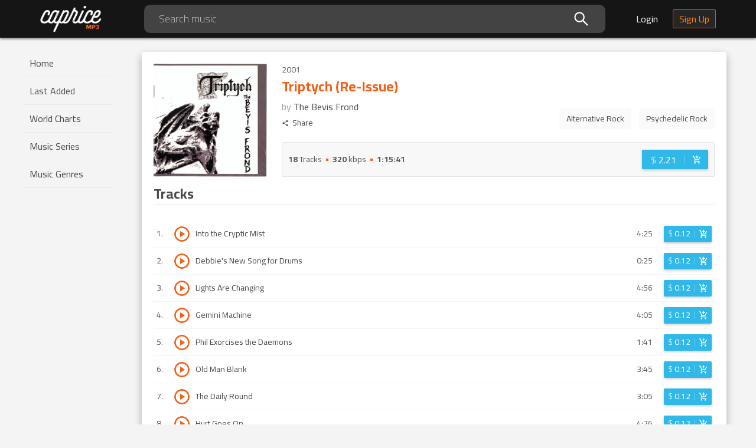

--- FILE ---
content_type: text/css
request_url: https://mp3caprice.com/static/d52a7b6aa20b071c40ca.css
body_size: 25943
content:
.Pagination__container--1kW7l {
  width: 100%;
  margin-top: 15px;
  align-items: center;
  flex-direction: column;
}
.Pagination__pagination--1fKX2 {
  align-self: center;
  margin: 34px 0;
  display: flex;
  justify-content: center;
}
@media only screen and (max-width: 577px) {
  .Pagination__pagination--1fKX2 {
    width: 100%;
    justify-content: space-between;
    padding: 0 10px;
  }
}
@media only screen and (max-width: 577px) {
  .Pagination__pagination--1fKX2:after {
    display: none;
  }
}
.Pagination__pagination--1fKX2 .ant-pagination-item {
  color: #30b8e9;
  width: auto;
  height: 30px;
  min-width: 30px;
  border: 0;
  border-radius: 3px;
  background-color: #fafafa;
  margin-right: 22px;
}
.Pagination__pagination--1fKX2 .ant-pagination-item a {
  color: #30b8e9;
  padding: 0 6px;
  display: inline-block;
  width: 100%;
  height: 100%;
  margin: 0;
}
.Pagination__pagination--1fKX2 .ant-pagination-item a:hover {
  color: #30b8e9;
}
@media only screen and (max-width: 577px) {
  .Pagination__pagination--1fKX2 .ant-pagination-item {
    margin-right: 0;
  }
}
@media only screen and (min-width: 578px) and (max-width: 992px) {
  .Pagination__pagination--1fKX2 .ant-pagination-item {
    margin-right: 16px;
  }
}
.Pagination__pagination--1fKX2 .ant-pagination-prev {
  margin-right: 45px;
}
@media only screen and (max-width: 577px) {
  .Pagination__pagination--1fKX2 .ant-pagination-prev {
    margin-right: 0;
  }
}
@media only screen and (min-width: 578px) and (max-width: 992px) {
  .Pagination__pagination--1fKX2 .ant-pagination-prev {
    margin-right: 24px;
  }
}
.Pagination__pagination--1fKX2 .ant-pagination-next {
  margin-left: 23px;
}
@media only screen and (max-width: 577px) {
  .Pagination__pagination--1fKX2 .ant-pagination-next {
    margin-left: 0;
  }
}
@media only screen and (min-width: 578px) and (max-width: 992px) {
  .Pagination__pagination--1fKX2 .ant-pagination-next {
    margin-left: 8px;
  }
}
.Pagination__pagination--1fKX2 .ant-pagination-next,
.Pagination__pagination--1fKX2 .ant-pagination-prev,
.Pagination__pagination--1fKX2 .ant-pagination-jump-prev,
.Pagination__pagination--1fKX2 .ant-pagination-jump-next {
  height: 30px;
  width: 30px;
  min-width: 30px;
}
@media only screen and (max-width: 577px) {
  .Pagination__pagination--1fKX2 .ant-pagination-next,
  .Pagination__pagination--1fKX2 .ant-pagination-prev,
  .Pagination__pagination--1fKX2 .ant-pagination-jump-prev,
  .Pagination__pagination--1fKX2 .ant-pagination-jump-next {
    margin-right: 0;
  }
}
.Pagination__pagination--1fKX2 .ant-pagination-next a,
.Pagination__pagination--1fKX2 .ant-pagination-prev a {
  display: flex;
  line-height: 30px;
  height: 30px;
  align-items: center;
  width: 30px;
  justify-content: center;
}
.Pagination__pagination--1fKX2 .ant-pagination-item-active {
  background-color: #f26118;
  color: #ffffff;
}
.Pagination__pagination--1fKX2 .ant-pagination-item-active a {
  color: #ffffff;
}
.Pagination__pagination--1fKX2 svg {
  fill: #30b8e9;
}
.Pagination__pagination--1fKX2 .ant-pagination-disabled svg {
  fill: #d7d7d7;
}
.Pagination__loadMore--2F7Z8 {
  text-align: center;
}
.Pagination__loadMore--2F7Z8 .ant-btn {
  text-transform: uppercase;
  border-radius: 3px;
  background-color: #fafafa;
  width: 100%;
  color: #4a4a4a;
  font-size: 13px;
  max-width: 300px;
  border: none;
  height: 36px;
  line-height: 36px;
}
.Pagination__loadMore--2F7Z8 .ant-btn:hover {
  background-color: #eaeaea;
  color: #999;
}

/* stylelint-disable at-rule-empty-line-before,at-rule-name-space-after,at-rule-no-unknown */
/* stylelint-disable no-duplicate-selectors */
/* stylelint-disable */
/* stylelint-disable declaration-bang-space-before,no-duplicate-selectors,string-no-newline */
.ant-tooltip {
  box-sizing: border-box;
  margin: 0;
  padding: 0;
  color: rgba(0, 0, 0, 0.65);
  font-size: 14px;
  font-variant: tabular-nums;
  line-height: 1.5;
  list-style: none;
  font-feature-settings: 'tnum';
  position: absolute;
  z-index: 1060;
  display: block;
  max-width: 250px;
  visibility: visible;
}
.ant-tooltip-hidden {
  display: none;
}
.ant-tooltip-placement-top,
.ant-tooltip-placement-topLeft,
.ant-tooltip-placement-topRight {
  padding-bottom: 8px;
}
.ant-tooltip-placement-right,
.ant-tooltip-placement-rightTop,
.ant-tooltip-placement-rightBottom {
  padding-left: 8px;
}
.ant-tooltip-placement-bottom,
.ant-tooltip-placement-bottomLeft,
.ant-tooltip-placement-bottomRight {
  padding-top: 8px;
}
.ant-tooltip-placement-left,
.ant-tooltip-placement-leftTop,
.ant-tooltip-placement-leftBottom {
  padding-right: 8px;
}
.ant-tooltip-inner {
  min-width: 30px;
  min-height: 32px;
  padding: 6px 8px;
  color: #fff;
  text-align: left;
  text-decoration: none;
  word-wrap: break-word;
  background-color: rgba(0, 0, 0, 0.75);
  border-radius: 4px;
  box-shadow: 0 2px 8px rgba(0, 0, 0, 0.15);
}
.ant-tooltip-arrow {
  position: absolute;
  display: block;
  width: 13.07106781px;
  height: 13.07106781px;
  overflow: hidden;
  background: transparent;
  pointer-events: none;
}
.ant-tooltip-arrow::before {
  position: absolute;
  top: 0;
  right: 0;
  bottom: 0;
  left: 0;
  display: block;
  width: 5px;
  height: 5px;
  margin: auto;
  background-color: rgba(0, 0, 0, 0.75);
  content: '';
  pointer-events: auto;
}
.ant-tooltip-placement-top .ant-tooltip-arrow,
.ant-tooltip-placement-topLeft .ant-tooltip-arrow,
.ant-tooltip-placement-topRight .ant-tooltip-arrow {
  bottom: -5.07106781px;
}
.ant-tooltip-placement-top .ant-tooltip-arrow::before,
.ant-tooltip-placement-topLeft .ant-tooltip-arrow::before,
.ant-tooltip-placement-topRight .ant-tooltip-arrow::before {
  box-shadow: 3px 3px 7px rgba(0, 0, 0, 0.07);
  transform: translateY(-6.53553391px) rotate(45deg);
}
.ant-tooltip-placement-top .ant-tooltip-arrow {
  left: 50%;
  transform: translateX(-50%);
}
.ant-tooltip-placement-topLeft .ant-tooltip-arrow {
  left: 13px;
}
.ant-tooltip-placement-topRight .ant-tooltip-arrow {
  right: 13px;
}
.ant-tooltip-placement-right .ant-tooltip-arrow,
.ant-tooltip-placement-rightTop .ant-tooltip-arrow,
.ant-tooltip-placement-rightBottom .ant-tooltip-arrow {
  left: -5.07106781px;
}
.ant-tooltip-placement-right .ant-tooltip-arrow::before,
.ant-tooltip-placement-rightTop .ant-tooltip-arrow::before,
.ant-tooltip-placement-rightBottom .ant-tooltip-arrow::before {
  box-shadow: -3px 3px 7px rgba(0, 0, 0, 0.07);
  transform: translateX(6.53553391px) rotate(45deg);
}
.ant-tooltip-placement-right .ant-tooltip-arrow {
  top: 50%;
  transform: translateY(-50%);
}
.ant-tooltip-placement-rightTop .ant-tooltip-arrow {
  top: 5px;
}
.ant-tooltip-placement-rightBottom .ant-tooltip-arrow {
  bottom: 5px;
}
.ant-tooltip-placement-left .ant-tooltip-arrow,
.ant-tooltip-placement-leftTop .ant-tooltip-arrow,
.ant-tooltip-placement-leftBottom .ant-tooltip-arrow {
  right: -5.07106781px;
}
.ant-tooltip-placement-left .ant-tooltip-arrow::before,
.ant-tooltip-placement-leftTop .ant-tooltip-arrow::before,
.ant-tooltip-placement-leftBottom .ant-tooltip-arrow::before {
  box-shadow: 3px -3px 7px rgba(0, 0, 0, 0.07);
  transform: translateX(-6.53553391px) rotate(45deg);
}
.ant-tooltip-placement-left .ant-tooltip-arrow {
  top: 50%;
  transform: translateY(-50%);
}
.ant-tooltip-placement-leftTop .ant-tooltip-arrow {
  top: 5px;
}
.ant-tooltip-placement-leftBottom .ant-tooltip-arrow {
  bottom: 5px;
}
.ant-tooltip-placement-bottom .ant-tooltip-arrow,
.ant-tooltip-placement-bottomLeft .ant-tooltip-arrow,
.ant-tooltip-placement-bottomRight .ant-tooltip-arrow {
  top: -5.07106781px;
}
.ant-tooltip-placement-bottom .ant-tooltip-arrow::before,
.ant-tooltip-placement-bottomLeft .ant-tooltip-arrow::before,
.ant-tooltip-placement-bottomRight .ant-tooltip-arrow::before {
  box-shadow: -3px -3px 7px rgba(0, 0, 0, 0.07);
  transform: translateY(6.53553391px) rotate(45deg);
}
.ant-tooltip-placement-bottom .ant-tooltip-arrow {
  left: 50%;
  transform: translateX(-50%);
}
.ant-tooltip-placement-bottomLeft .ant-tooltip-arrow {
  left: 13px;
}
.ant-tooltip-placement-bottomRight .ant-tooltip-arrow {
  right: 13px;
}

.ReleaseCard__releaseCard--3-LYE {
  display: block;
  padding: 0;
  box-shadow: 0 2px 5px 0 rgba(0, 0, 0, 0.2);
  margin-bottom: 24px;
  position: relative;
  background-color: #ffffff;
  border-radius: 3px;
  transition: box-shadow 0.5s, transform 0.5s;
  overflow: hidden;
  outline: none;
}
.ReleaseCard__releaseCard--3-LYE.ReleaseCard__light--1QyTy {
  box-shadow: none;
  background-color: #fafafa;
}
.ReleaseCard__releaseCard--3-LYE.ReleaseCard__light--1QyTy:hover,
.ReleaseCard__releaseCard--3-LYE.ReleaseCard__light--1QyTy:active {
  box-shadow: none;
  transform: none;
}
.ReleaseCard__releaseCard--3-LYE.ReleaseCard__light--1QyTy:hover .ReleaseCard__coverBg--1soow,
.ReleaseCard__releaseCard--3-LYE.ReleaseCard__light--1QyTy:active .ReleaseCard__coverBg--1soow {
  opacity: 0;
}
.ReleaseCard__releaseCard--3-LYE.ReleaseCard__light--1QyTy:hover {
  box-shadow: 0 4px 8px rgba(0, 0, 0, 0.1);
  background: #f9f9f9;
}
.ReleaseCard__releaseCard--3-LYE.ReleaseCard__light--1QyTy:active {
  box-shadow: 0 0 2px rgba(0, 0, 0, 0.1);
  background: #f9f9f9;
}
.ReleaseCard__releaseCard--3-LYE.ReleaseCard__light--1QyTy .ReleaseCard__info--34scj {
  padding: 5px 10px 10px;
  background-color: #fafafa;
}
.ReleaseCard__releaseCard--3-LYE.ReleaseCard__light--1QyTy .ReleaseCard__info--34scj .ReleaseCard__bottomInfo--2s4Mb {
  align-items: flex-start;
}
.ReleaseCard__releaseCard--3-LYE.ReleaseCard__light--1QyTy .ReleaseCard__info--34scj .ReleaseCard__bottomInfo--2s4Mb .ReleaseCard__bottomInfoContent--1PxPh .ReleaseCard__year--2ca10 {
  line-height: 14px;
}
.ReleaseCard__releaseCard--3-LYE.ReleaseCard__light--1QyTy .ReleaseCard__price--GC7Fo {
  height: 31px;
  line-height: 31px;
  min-width: 51px;
}
.ReleaseCard__releaseCard--3-LYE.ReleaseCard__light--1QyTy .ReleaseCard__releaseTitle--1AFXc {
  font-size: 14px;
}
.ReleaseCard__releaseCard--3-LYE.ReleaseCard__light--1QyTy .ReleaseCard__releaseTitle--1AFXc a {
  width: 100%;
}
.ReleaseCard__releaseCard--3-LYE.ReleaseCard__light--1QyTy h4 {
  font-weight: bold;
  color: #f26118;
}
.ReleaseCard__releaseCard--3-LYE:hover,
.ReleaseCard__releaseCard--3-LYE:active {
  box-shadow: 0 6px 14px 0 rgba(0, 0, 0, 0.3);
  transform: translate(0, -2px);
}
.ReleaseCard__releaseCard--3-LYE:hover .ReleaseCard__coverBg--1soow,
.ReleaseCard__releaseCard--3-LYE:active .ReleaseCard__coverBg--1soow {
  opacity: 0.7;
}
.ReleaseCard__releaseCard--3-LYE:hover .ReleaseCard__releaseTitle--1AFXc a,
.ReleaseCard__releaseCard--3-LYE:active .ReleaseCard__releaseTitle--1AFXc a {
  color: #f26118;
}
.ReleaseCard__coverLink--2Txr6 {
  width: 100%;
  position: relative;
  display: block;
  line-height: 0;
  padding-top: 100%;
}
.ReleaseCard__coverLink--2Txr6 .ReleaseCard__coverBg--1soow {
  opacity: 0;
  position: absolute;
  top: 0;
  left: 0;
  right: 0;
  bottom: 0;
  transition: opacity 0.5s;
  background-image: linear-gradient(314deg, #ff5147, #ee8514);
}
.ReleaseCard__cover--2K6El {
  width: 100%;
  height: auto;
  max-width: 100%;
  position: absolute;
  top: 0;
}
.ReleaseCard__info--34scj {
  margin-bottom: 5px;
  padding: 10px;
  height: 120px;
  display: flex;
  flex-direction: column;
}
.ReleaseCard__info--34scj.ReleaseCard__noArtist--w17rd {
  height: 90px;
}
.ReleaseCard__info--34scj .ReleaseCard__releaseTitle--1AFXc {
  color: #4a4a4a;
  max-height: 36px;
  font-weight: bold;
  line-height: 18px;
  display: flex;
  align-items: center;
}
.ReleaseCard__info--34scj .ReleaseCard__releaseTitle--1AFXc a {
  color: #4a4a4a;
  width: 100%;
}
.ReleaseCard__info--34scj .ReleaseCard__artistName--aAEwM {
  display: inline-block;
  color: #4a4a4a;
  width: 100%;
}
.ReleaseCard__info--34scj .ReleaseCard__price--GC7Fo {
  display: block;
  min-width: 60px;
  height: 36px;
  line-height: 36px;
  border-radius: 2px;
  background-color: #30b8e9;
  font-size: 16px;
  text-align: center;
  color: #ffffff;
  font-weight: 300;
  margin-left: auto;
  padding: 0 5px;
}
.ReleaseCard__info--34scj .ReleaseCard__price--GC7Fo strong {
  font-weight: 700;
}
.ReleaseCard__info--34scj .ReleaseCard__bottomInfo--2s4Mb {
  display: flex;
  align-items: flex-end;
  margin-top: auto;
}
.ReleaseCard__info--34scj .ReleaseCard__bottomInfo--2s4Mb .ReleaseCard__bottomInfoContent--1PxPh {
  display: flex;
  align-items: center;
  list-style: none;
  margin-bottom: 0;
  margin-right: 5px;
  flex-wrap: nowrap;
  overflow: hidden;
}
.ReleaseCard__info--34scj .ReleaseCard__bottomInfo--2s4Mb .ReleaseCard__bottomInfoContent--1PxPh .ReleaseCard__sep--34-a- {
  width: 4px;
  height: 4px;
  background-color: rgba(74, 74, 74, 0.4);
  border-radius: 4px;
  flex: 0 0 auto;
  display: block;
  margin: 0 7px;
}
@media only screen and (max-width: 577px) {
  .ReleaseCard__info--34scj .ReleaseCard__bottomInfo--2s4Mb .ReleaseCard__bottomInfoContent--1PxPh .ReleaseCard__sep--34-a- {
    display: none;
  }
}
.ReleaseCard__info--34scj .ReleaseCard__bottomInfo--2s4Mb .ReleaseCard__bottomInfoContent--1PxPh .ReleaseCard__genre--EPbvD {
  opacity: 0.4;
  font-size: 14px;
  white-space: nowrap;
  text-overflow: ellipsis;
  overflow: hidden;
}
@media only screen and (max-width: 577px) {
  .ReleaseCard__info--34scj .ReleaseCard__bottomInfo--2s4Mb .ReleaseCard__bottomInfoContent--1PxPh .ReleaseCard__genre--EPbvD {
    display: none;
  }
}
.ReleaseCard__info--34scj .ReleaseCard__bottomInfo--2s4Mb .ReleaseCard__bottomInfoContent--1PxPh .ReleaseCard__year--2ca10 {
  color: #4a4a4a;
  opacity: 0.4;
  font-size: 14px;
}
.ReleaseCard__actions--3p_pA {
  display: flex;
  justify-content: flex-end;
  margin-left: auto;
}
.ReleaseCard__priceWrapper--2tjYX {
  text-align: right;
}

.BuyButton__btn--BaCIl {
  background-color: #30b8e9;
  height: 28px;
  border-radius: 2px;
  outline: none;
  display: flex;
  align-items: center;
  overflow: hidden;
  cursor: pointer;
  border: none;
  box-shadow: 0 2px 4px 0 rgba(0, 0, 0, 0.2);
  transition: 0.2s ease-in-out;
  z-index: 2;
  position: relative;
}
.BuyButton__btn--BaCIl:hover {
  box-shadow: 0 2px 8px 0 rgba(0, 0, 0, 0.3);
}
.BuyButton__btn--BaCIl:active {
  box-shadow: 0 2px 4px 0 rgba(0, 0, 0, 0.2);
}
.BuyButton__btn--BaCIl .BuyButton__price--3Firq {
  padding: 0 7px;
  color: #ffffff;
  text-align: center;
}
.BuyButton__btn--BaCIl .BuyButton__price--3Firq span {
  font-weight: 300;
}
.BuyButton__btn--BaCIl .BuyButton__price--3Firq span strong {
  font-weight: 00;
}
.BuyButton__btn--BaCIl .BuyButton__cart--o8d3F {
  width: 28px;
  height: 28px;
  display: flex;
  align-items: center;
  justify-content: center;
}
.BuyButton__btn--BaCIl .BuyButton__sep--1HabI {
  width: 1px;
  height: 13.5px;
  opacity: 0.4;
  background-color: #ffffff;
}
.BuyButton__btn--BaCIl.BuyButton__btn-large--38yvp {
  height: 33px;
  font-size: 16px;
  width: 112px;
  transition: 0.2s ease-in-out;
}
.BuyButton__btn--BaCIl.BuyButton__btn-large--38yvp:hover {
  box-shadow: 0 3px 8px 0 rgba(0, 0, 0, 0.3);
}
.BuyButton__btn--BaCIl.BuyButton__btn-large--38yvp:active {
  box-shadow: 0 2px 4px 0 rgba(0, 0, 0, 0.2);
}
.BuyButton__btn--BaCIl.BuyButton__btn-large--38yvp .BuyButton__price--3Firq {
  width: 77px;
}
.BuyButton__btn--BaCIl.BuyButton__btn-large--38yvp .BuyButton__cart--o8d3F {
  width: 42px;
  height: 33px;
  line-height: 36px;
}
.BuyButton__btn--BaCIl.BuyButton__btn-large--38yvp .BuyButton__cart--o8d3F .BuyButton__cartIcon--555Ul {
  height: 16px;
  width: 16px;
}
.BuyButton__btn--BaCIl.BuyButton__inCart--234B_ {
  background-color: #f26118;
}
.BuyButton__btn--BaCIl .BuyButton__cartIcon--555Ul {
  fill: #ffffff;
  height: 16px;
  width: 16px;
}
.BuyButton__btnWrapper--_9L_k {
  position: relative;
}
.BuyButton__feedback--1veO8 {
  background: #94d50f;
  transform: translate(-100%, 0);
  position: absolute;
  height: 28px;
  top: 0;
  z-index: 0;
  transition: width 0.2s;
  color: #fff;
  line-height: 28px;
  white-space: nowrap;
  border-radius: 3px 0 0 3px;
  width: 0;
  display: block;
  text-align: center;
  overflow: hidden;
  left: 3px;
}
.BuyButton__feedback--1veO8:before {
  content: attr(data-text);
}
.BuyButton__feedback--1veO8.BuyButton__feedback-large--2_PsT {
  height: 33px;
  line-height: 33px;
}
.BuyButton__feedback--1veO8.BuyButton__showFeedback--3UKtd {
  width: 100px;
  padding-right: 3px;
}
.BuyButton__feedback--1veO8.BuyButton__showFeedback--3UKtd.BuyButton__removed--2NL0g {
  width: 130px;
}

/* stylelint-disable at-rule-empty-line-before,at-rule-name-space-after,at-rule-no-unknown */
/* stylelint-disable no-duplicate-selectors */
/* stylelint-disable */
/* stylelint-disable declaration-bang-space-before,no-duplicate-selectors,string-no-newline */
.ant-rate {
  box-sizing: border-box;
  color: rgba(0, 0, 0, 0.65);
  font-size: 14px;
  font-variant: tabular-nums;
  line-height: 1.5;
  font-feature-settings: 'tnum';
  display: inline-block;
  margin: 0;
  padding: 0;
  color: #fadb14;
  font-size: 20px;
  line-height: unset;
  list-style: none;
  outline: none;
}
.ant-rate-disabled .ant-rate-star {
  cursor: default;
}
.ant-rate-disabled .ant-rate-star:hover {
  transform: scale(1);
}
.ant-rate-star {
  position: relative;
  display: inline-block;
  margin: 0;
  padding: 0;
  color: inherit;
  cursor: pointer;
  transition: all 0.3s;
}
.ant-rate-star:not(:last-child) {
  margin-right: 8px;
}
.ant-rate-star > div:focus {
  outline: 0;
}
.ant-rate-star > div:hover,
.ant-rate-star > div:focus {
  transform: scale(1.1);
}
.ant-rate-star-first,
.ant-rate-star-second {
  color: #e8e8e8;
  transition: all 0.3s;
  user-select: none;
}
.ant-rate-star-first .anticon,
.ant-rate-star-second .anticon {
  vertical-align: middle;
}
.ant-rate-star-first {
  position: absolute;
  top: 0;
  left: 0;
  width: 50%;
  height: 100%;
  overflow: hidden;
  opacity: 0;
}
.ant-rate-star-half .ant-rate-star-first,
.ant-rate-star-half .ant-rate-star-second {
  opacity: 1;
}
.ant-rate-star-half .ant-rate-star-first,
.ant-rate-star-full .ant-rate-star-second {
  color: inherit;
}
.ant-rate-text {
  display: inline-block;
  margin-left: 8px;
  font-size: 14px;
}

.ReviewEntry__flag-icon-background--2V0E5 {
  background-size: contain;
  background-position: 50%;
  background-repeat: no-repeat;
}
.ReviewEntry__flag-icon--3cwdp {
  background-size: contain;
  background-position: 50%;
  background-repeat: no-repeat;
  position: relative;
  display: inline-block;
  width: 1.33333333em;
  line-height: 1em;
}
.ReviewEntry__flag-icon--3cwdp:before {
  content: "\00a0";
}
.ReviewEntry__flag-icon--3cwdp.ReviewEntry__flag-icon-squared--3kScD {
  width: 1em;
}
.ReviewEntry__flag-icon-ad--2FCx8 {
  background-image: url(/static/flags/ead7604352750854830d85e8ff04b722.svg);
}
.ReviewEntry__flag-icon-ad--2FCx8.ReviewEntry__flag-icon-squared--3kScD {
  background-image: url(/static/flags/313cc919c665805590b82218cc48d690.svg);
}
.ReviewEntry__flag-icon-ae--3ULMA {
  background-image: url(/static/flags/d8741634e4a86ffe02a108e45498b2e8.svg);
}
.ReviewEntry__flag-icon-ae--3ULMA.ReviewEntry__flag-icon-squared--3kScD {
  background-image: url(/static/flags/d5017bce1692ad61466c812b791d1045.svg);
}
.ReviewEntry__flag-icon-af--17-qd {
  background-image: url(/static/flags/da6dc167c9127f1583741c83d39bb8c2.svg);
}
.ReviewEntry__flag-icon-af--17-qd.ReviewEntry__flag-icon-squared--3kScD {
  background-image: url(/static/flags/68d6fe6fbb8d26245577a9ca5c106562.svg);
}
.ReviewEntry__flag-icon-ag--2Ut-9 {
  background-image: url(/static/flags/55985ed530db7c7c40a671619af195b8.svg);
}
.ReviewEntry__flag-icon-ag--2Ut-9.ReviewEntry__flag-icon-squared--3kScD {
  background-image: url(/static/flags/f1c7ec53882a74b5c0c789d0cb170219.svg);
}
.ReviewEntry__flag-icon-ai--15M9D {
  background-image: url(/static/flags/867c186790e2d74a2efb0cbb61d47f8e.svg);
}
.ReviewEntry__flag-icon-ai--15M9D.ReviewEntry__flag-icon-squared--3kScD {
  background-image: url(/static/flags/ee6ee9bc23bb863b0d7361cb21fc7c42.svg);
}
.ReviewEntry__flag-icon-al--qxHPu {
  background-image: url(/static/flags/cabcd9428187ae9f97a99584d708ad9e.svg);
}
.ReviewEntry__flag-icon-al--qxHPu.ReviewEntry__flag-icon-squared--3kScD {
  background-image: url(/static/flags/6948c7c3509f5e79f16a99811ec4abe5.svg);
}
.ReviewEntry__flag-icon-am--17ZFw {
  background-image: url(/static/flags/57c71f36f31fa4e886667bc94a4fcabf.svg);
}
.ReviewEntry__flag-icon-am--17ZFw.ReviewEntry__flag-icon-squared--3kScD {
  background-image: url(/static/flags/38853dfcc3246d9de66f1f0bde4b4b64.svg);
}
.ReviewEntry__flag-icon-ao--gZ5HQ {
  background-image: url(/static/flags/65de3f08ebc8ad3008b006375d7f5f83.svg);
}
.ReviewEntry__flag-icon-ao--gZ5HQ.ReviewEntry__flag-icon-squared--3kScD {
  background-image: url(/static/flags/fdebe4e813ce176a115a95dda17eed07.svg);
}
.ReviewEntry__flag-icon-aq--3yMNy {
  background-image: url(/static/flags/21ec1b9cfdf276c9f0c8aefecd20a765.svg);
}
.ReviewEntry__flag-icon-aq--3yMNy.ReviewEntry__flag-icon-squared--3kScD {
  background-image: url(/static/flags/c8605782598782ae315bd21337195304.svg);
}
.ReviewEntry__flag-icon-ar--20LCs {
  background-image: url(/static/flags/d66bd9e8fc562c886c0759cacc00c6c8.svg);
}
.ReviewEntry__flag-icon-ar--20LCs.ReviewEntry__flag-icon-squared--3kScD {
  background-image: url(/static/flags/712051b30d91f2ff2c99c577435add23.svg);
}
.ReviewEntry__flag-icon-as--2LM3_ {
  background-image: url(/static/flags/4c21826658a383cc144ac89e75e6a5c2.svg);
}
.ReviewEntry__flag-icon-as--2LM3_.ReviewEntry__flag-icon-squared--3kScD {
  background-image: url(/static/flags/f383cf21ee5ac80f64d411c398cc309b.svg);
}
.ReviewEntry__flag-icon-at--3ZesD {
  background-image: url(/static/flags/dc0cdb42dc20dd5dc8b4058c6c28fee9.svg);
}
.ReviewEntry__flag-icon-at--3ZesD.ReviewEntry__flag-icon-squared--3kScD {
  background-image: url(/static/flags/44a8ad332610baccb124b54edf9c33ab.svg);
}
.ReviewEntry__flag-icon-au--gh4bC {
  background-image: url(/static/flags/579af05f36cb2f96e164c63e22606e3b.svg);
}
.ReviewEntry__flag-icon-au--gh4bC.ReviewEntry__flag-icon-squared--3kScD {
  background-image: url(/static/flags/234917b3fb4eac06513c6960c91420f9.svg);
}
.ReviewEntry__flag-icon-aw--20Dev {
  background-image: url(/static/flags/f631ae0a06ec235884e1e175a021615e.svg);
}
.ReviewEntry__flag-icon-aw--20Dev.ReviewEntry__flag-icon-squared--3kScD {
  background-image: url(/static/flags/470237051b8678699cd4f74d7419b6e1.svg);
}
.ReviewEntry__flag-icon-ax--XaLSX {
  background-image: url(/static/flags/4ef22d97f5fb1933ba5dc701e0b5f1a3.svg);
}
.ReviewEntry__flag-icon-ax--XaLSX.ReviewEntry__flag-icon-squared--3kScD {
  background-image: url(/static/flags/9379f20afe583baa007bbe41cb9df781.svg);
}
.ReviewEntry__flag-icon-az--1kZkh {
  background-image: url(/static/flags/f0dc79332d817d84f1cd3267a040d95b.svg);
}
.ReviewEntry__flag-icon-az--1kZkh.ReviewEntry__flag-icon-squared--3kScD {
  background-image: url(/static/flags/e79738c65f1d6e6448fd7e5c1901fa55.svg);
}
.ReviewEntry__flag-icon-ba--ab3GA {
  background-image: url(/static/flags/b236191189c551b7ddef2adb0779a507.svg);
}
.ReviewEntry__flag-icon-ba--ab3GA.ReviewEntry__flag-icon-squared--3kScD {
  background-image: url(/static/flags/a8a55bbc3c71227175d060748eec8b93.svg);
}
.ReviewEntry__flag-icon-bb--IJVps {
  background-image: url(/static/flags/0a122f40c806a9166950b929b59c0441.svg);
}
.ReviewEntry__flag-icon-bb--IJVps.ReviewEntry__flag-icon-squared--3kScD {
  background-image: url(/static/flags/1ba95d58f4ea36b9f2d457bda43e1bca.svg);
}
.ReviewEntry__flag-icon-bd--1W97G {
  background-image: url(/static/flags/6bc03e5ad9aab5e324807c21e0f7bbb1.svg);
}
.ReviewEntry__flag-icon-bd--1W97G.ReviewEntry__flag-icon-squared--3kScD {
  background-image: url(/static/flags/ac8d97bc932880eb1cb436b0e001b119.svg);
}
.ReviewEntry__flag-icon-be--FlFMm {
  background-image: url(/static/flags/3e206ccbb11cd7d04387b0e2f29df54a.svg);
}
.ReviewEntry__flag-icon-be--FlFMm.ReviewEntry__flag-icon-squared--3kScD {
  background-image: url(/static/flags/e83467b81ee42ebb160abeb6d801bc4b.svg);
}
.ReviewEntry__flag-icon-bf--18OCy {
  background-image: url(/static/flags/d5ebc19353470d2ea7e5fa2d865550c6.svg);
}
.ReviewEntry__flag-icon-bf--18OCy.ReviewEntry__flag-icon-squared--3kScD {
  background-image: url(/static/flags/4a2dc3427e3c6ff00cb66070b56cc265.svg);
}
.ReviewEntry__flag-icon-bg--2umse {
  background-image: url(/static/flags/247feeba256834febc346d95e04c06da.svg);
}
.ReviewEntry__flag-icon-bg--2umse.ReviewEntry__flag-icon-squared--3kScD {
  background-image: url(/static/flags/fd31fa36f7bb0310c3642cd5570cb00b.svg);
}
.ReviewEntry__flag-icon-bh--17ZMc {
  background-image: url(/static/flags/44ef7f2dd40e12472e7cdd0dcbcaa13b.svg);
}
.ReviewEntry__flag-icon-bh--17ZMc.ReviewEntry__flag-icon-squared--3kScD {
  background-image: url(/static/flags/871933ebe6dcd3d5227330ddaa41c094.svg);
}
.ReviewEntry__flag-icon-bi--1p50s {
  background-image: url(/static/flags/aec32be8c48da35fbf39772a63c0d7db.svg);
}
.ReviewEntry__flag-icon-bi--1p50s.ReviewEntry__flag-icon-squared--3kScD {
  background-image: url(/static/flags/fe00099120908bdf17d9d834b5fedc15.svg);
}
.ReviewEntry__flag-icon-bj--3bELX {
  background-image: url(/static/flags/e0fd9acd9568b79f4df7f5c6f6ebdead.svg);
}
.ReviewEntry__flag-icon-bj--3bELX.ReviewEntry__flag-icon-squared--3kScD {
  background-image: url(/static/flags/56a63073b34673ad6917a207bc2fd7c4.svg);
}
.ReviewEntry__flag-icon-bl--3g7aj {
  background-image: url(/static/flags/6bc0921ef738cb4b672acb048c21a6e2.svg);
}
.ReviewEntry__flag-icon-bl--3g7aj.ReviewEntry__flag-icon-squared--3kScD {
  background-image: url(/static/flags/192ca9f398322823770c464860c4641a.svg);
}
.ReviewEntry__flag-icon-bm--jo_iG {
  background-image: url(/static/flags/3c3a4bb2d510ff5ccecb999e95a62358.svg);
}
.ReviewEntry__flag-icon-bm--jo_iG.ReviewEntry__flag-icon-squared--3kScD {
  background-image: url(/static/flags/62e57b0da090af0c9f399aef3f4bbbf5.svg);
}
.ReviewEntry__flag-icon-bn--3GKeB {
  background-image: url(/static/flags/8f92a2a68334a67d2cfba565a816a9ee.svg);
}
.ReviewEntry__flag-icon-bn--3GKeB.ReviewEntry__flag-icon-squared--3kScD {
  background-image: url(/static/flags/fbe8d8b29b5d9d1e3b2aa0ea86ee0d7b.svg);
}
.ReviewEntry__flag-icon-bo--9jYfs {
  background-image: url(/static/flags/b867573646ad241e0e82808eb9dd84b1.svg);
}
.ReviewEntry__flag-icon-bo--9jYfs.ReviewEntry__flag-icon-squared--3kScD {
  background-image: url(/static/flags/6fb296d5ddde2f98ed23610f13bf5fee.svg);
}
.ReviewEntry__flag-icon-bq--3FzWF {
  background-image: url(/static/flags/2c52a7ba7c1658031e3e55cf264642f7.svg);
}
.ReviewEntry__flag-icon-bq--3FzWF.ReviewEntry__flag-icon-squared--3kScD {
  background-image: url(/static/flags/3321309017ec0a3731f148e30a42972f.svg);
}
.ReviewEntry__flag-icon-br--3zgln {
  background-image: url(/static/flags/1a59cea1ca6c94fb6c002051e20533c8.svg);
}
.ReviewEntry__flag-icon-br--3zgln.ReviewEntry__flag-icon-squared--3kScD {
  background-image: url(/static/flags/78de6acf30cc7fa4700207e205a52e88.svg);
}
.ReviewEntry__flag-icon-bs--3IX0s {
  background-image: url(/static/flags/d7739402948c852f6f685540c85a60f4.svg);
}
.ReviewEntry__flag-icon-bs--3IX0s.ReviewEntry__flag-icon-squared--3kScD {
  background-image: url(/static/flags/06f208efe376e264a8fd87209e657c69.svg);
}
.ReviewEntry__flag-icon-bt--3_Lbh {
  background-image: url(/static/flags/ba78c82bac7649a0c63c89f7950474e1.svg);
}
.ReviewEntry__flag-icon-bt--3_Lbh.ReviewEntry__flag-icon-squared--3kScD {
  background-image: url(/static/flags/a8c715fb69e0e7a4871f524bfb34da77.svg);
}
.ReviewEntry__flag-icon-bv--1yIRT {
  background-image: url(/static/flags/335d777fa31a877793a2520ea048db3b.svg);
}
.ReviewEntry__flag-icon-bv--1yIRT.ReviewEntry__flag-icon-squared--3kScD {
  background-image: url(/static/flags/fb576f4e3a259acd0cd2ecba9dcf1817.svg);
}
.ReviewEntry__flag-icon-bw--oQPpu {
  background-image: url(/static/flags/3019b8273dca4fabaf2c67d451eb6668.svg);
}
.ReviewEntry__flag-icon-bw--oQPpu.ReviewEntry__flag-icon-squared--3kScD {
  background-image: url(/static/flags/ee5c04fc8751989be32af0e7b56aca3f.svg);
}
.ReviewEntry__flag-icon-by--1TCEu {
  background-image: url(/static/flags/c37b472cd7ef632b0eaa1b46d4b235a7.svg);
}
.ReviewEntry__flag-icon-by--1TCEu.ReviewEntry__flag-icon-squared--3kScD {
  background-image: url(/static/flags/f96a9f20a388a62d7ef66399e07df077.svg);
}
.ReviewEntry__flag-icon-bz--3Q5dM {
  background-image: url(/static/flags/54bf457314ccf5c2a7a4c8ef39c94312.svg);
}
.ReviewEntry__flag-icon-bz--3Q5dM.ReviewEntry__flag-icon-squared--3kScD {
  background-image: url(/static/flags/43b35557c843e5b5b4115498c29437bf.svg);
}
.ReviewEntry__flag-icon-ca--GdgFq {
  background-image: url(/static/flags/17ac187479e079896009c8f2900a9442.svg);
}
.ReviewEntry__flag-icon-ca--GdgFq.ReviewEntry__flag-icon-squared--3kScD {
  background-image: url(/static/flags/fc2f2c1d772e5eae4ba33d0a202ed838.svg);
}
.ReviewEntry__flag-icon-cc--2U4vC {
  background-image: url(/static/flags/df17cb00cf50998da66c244ddcb2d23c.svg);
}
.ReviewEntry__flag-icon-cc--2U4vC.ReviewEntry__flag-icon-squared--3kScD {
  background-image: url(/static/flags/eef7f86375fdeb0c4f0513ca7b8d5391.svg);
}
.ReviewEntry__flag-icon-cd--1xBBr {
  background-image: url(/static/flags/8316eaf85e1b582631910c4e4a293924.svg);
}
.ReviewEntry__flag-icon-cd--1xBBr.ReviewEntry__flag-icon-squared--3kScD {
  background-image: url(/static/flags/ee26ac273e269a12bc2417cd82958017.svg);
}
.ReviewEntry__flag-icon-cf--3-0n2 {
  background-image: url(/static/flags/20a25c2a0f3c744ff3b9e133df4565f8.svg);
}
.ReviewEntry__flag-icon-cf--3-0n2.ReviewEntry__flag-icon-squared--3kScD {
  background-image: url(/static/flags/bd69d34258d88a1d5eb85394710705e8.svg);
}
.ReviewEntry__flag-icon-cg--1Bpbo {
  background-image: url(/static/flags/2e89ed7eb0dce087e021edd06b0a8fc0.svg);
}
.ReviewEntry__flag-icon-cg--1Bpbo.ReviewEntry__flag-icon-squared--3kScD {
  background-image: url(/static/flags/130e4bd01e59cf6d00f158c08d081298.svg);
}
.ReviewEntry__flag-icon-ch--2Fmb9 {
  background-image: url(/static/flags/c493a4ec2d35da65b3a656390db526d5.svg);
}
.ReviewEntry__flag-icon-ch--2Fmb9.ReviewEntry__flag-icon-squared--3kScD {
  background-image: url(/static/flags/12ad982c019af27b97a950b1c460d79f.svg);
}
.ReviewEntry__flag-icon-ci--2NMWU {
  background-image: url(/static/flags/18fced232aeb321d64ac8c5b3e3733f9.svg);
}
.ReviewEntry__flag-icon-ci--2NMWU.ReviewEntry__flag-icon-squared--3kScD {
  background-image: url(/static/flags/02f0fd1915dda766c75c162774259b45.svg);
}
.ReviewEntry__flag-icon-ck--2vQqX {
  background-image: url(/static/flags/842fc3e12f6a270482e50fdd631a51d8.svg);
}
.ReviewEntry__flag-icon-ck--2vQqX.ReviewEntry__flag-icon-squared--3kScD {
  background-image: url(/static/flags/437f1c96abbaa05e7b6552887b191131.svg);
}
.ReviewEntry__flag-icon-cl--3JNG- {
  background-image: url(/static/flags/6aff5a4286b65d44e6fe53bc11cee3cd.svg);
}
.ReviewEntry__flag-icon-cl--3JNG-.ReviewEntry__flag-icon-squared--3kScD {
  background-image: url(/static/flags/24a7ff77346075ff0593bacb9c8ba821.svg);
}
.ReviewEntry__flag-icon-cm--mzqa7 {
  background-image: url(/static/flags/af072c01315e29b979025c09353345ef.svg);
}
.ReviewEntry__flag-icon-cm--mzqa7.ReviewEntry__flag-icon-squared--3kScD {
  background-image: url(/static/flags/809d4c84ad5c67e807f16c8293f683de.svg);
}
.ReviewEntry__flag-icon-cn--1dKuz {
  background-image: url(/static/flags/5e5918ff26c8dc904745af3aeb4e9f23.svg);
}
.ReviewEntry__flag-icon-cn--1dKuz.ReviewEntry__flag-icon-squared--3kScD {
  background-image: url(/static/flags/bedfd890b6c16afeb952546279242cf7.svg);
}
.ReviewEntry__flag-icon-co--zwAL7 {
  background-image: url(/static/flags/bfda7e8633026f5e10d6d11bac9b824c.svg);
}
.ReviewEntry__flag-icon-co--zwAL7.ReviewEntry__flag-icon-squared--3kScD {
  background-image: url(/static/flags/ee16270efbcacc7d29410ecc887ec6c8.svg);
}
.ReviewEntry__flag-icon-cr--7N0Hf {
  background-image: url(/static/flags/60862cdff2aab42fc1b43c90a65c307a.svg);
}
.ReviewEntry__flag-icon-cr--7N0Hf.ReviewEntry__flag-icon-squared--3kScD {
  background-image: url(/static/flags/7869c8a80e2c80bb44088ddfaba7f15e.svg);
}
.ReviewEntry__flag-icon-cu--2xGMQ {
  background-image: url(/static/flags/15dee695d6497c30e1f83c077770d24d.svg);
}
.ReviewEntry__flag-icon-cu--2xGMQ.ReviewEntry__flag-icon-squared--3kScD {
  background-image: url(/static/flags/e509a089cd8c0c5daacd738129fcc7b2.svg);
}
.ReviewEntry__flag-icon-cv--izZ3e {
  background-image: url(/static/flags/e7a576cf6bf34b7adb5d404a56c05e51.svg);
}
.ReviewEntry__flag-icon-cv--izZ3e.ReviewEntry__flag-icon-squared--3kScD {
  background-image: url(/static/flags/ab2ae82513ca8a012418a946e94165c9.svg);
}
.ReviewEntry__flag-icon-cw--2Tj7V {
  background-image: url(/static/flags/42b4e8a5fd80b849f1f4313922873fe9.svg);
}
.ReviewEntry__flag-icon-cw--2Tj7V.ReviewEntry__flag-icon-squared--3kScD {
  background-image: url(/static/flags/723c05c587b3cf584166523fffde06ca.svg);
}
.ReviewEntry__flag-icon-cx--16tVA {
  background-image: url(/static/flags/a3a129f1df821437ca084f13d8da4bf3.svg);
}
.ReviewEntry__flag-icon-cx--16tVA.ReviewEntry__flag-icon-squared--3kScD {
  background-image: url(/static/flags/74cec42664340a0305ffa3a209b9eec4.svg);
}
.ReviewEntry__flag-icon-cy--1-EoC {
  background-image: url(/static/flags/805568ece5c335fe6e26eb10e4f6d200.svg);
}
.ReviewEntry__flag-icon-cy--1-EoC.ReviewEntry__flag-icon-squared--3kScD {
  background-image: url(/static/flags/1b7095f28cf06a7b1f41d93588765535.svg);
}
.ReviewEntry__flag-icon-cz--1lbsy {
  background-image: url(/static/flags/b68729d8d515b1d12493c05a38105081.svg);
}
.ReviewEntry__flag-icon-cz--1lbsy.ReviewEntry__flag-icon-squared--3kScD {
  background-image: url(/static/flags/5d1c62c220e3dcc85d70e206d44a9d4c.svg);
}
.ReviewEntry__flag-icon-de--2t3q3 {
  background-image: url(/static/flags/a51d522f51a9ff106d1d884207381ac2.svg);
}
.ReviewEntry__flag-icon-de--2t3q3.ReviewEntry__flag-icon-squared--3kScD {
  background-image: url(/static/flags/4eb7af0db693855a4f24cb119a73110d.svg);
}
.ReviewEntry__flag-icon-dj--1hl2K {
  background-image: url(/static/flags/9e5f122aaf950e25000cb94eae151c1e.svg);
}
.ReviewEntry__flag-icon-dj--1hl2K.ReviewEntry__flag-icon-squared--3kScD {
  background-image: url(/static/flags/f2abe74e2ce3f9ad5990bf89b727e737.svg);
}
.ReviewEntry__flag-icon-dk--2FICy {
  background-image: url(/static/flags/6d3fd354327f82e2482c06af2eb20007.svg);
}
.ReviewEntry__flag-icon-dk--2FICy.ReviewEntry__flag-icon-squared--3kScD {
  background-image: url(/static/flags/68f5f8964d01326e9fed5cd716915ffe.svg);
}
.ReviewEntry__flag-icon-dm--1yc4M {
  background-image: url(/static/flags/26eebc61eaf81cade452551d987b815b.svg);
}
.ReviewEntry__flag-icon-dm--1yc4M.ReviewEntry__flag-icon-squared--3kScD {
  background-image: url(/static/flags/0c25d1c964ee725ee3fb80061df8203b.svg);
}
.ReviewEntry__flag-icon-do--1Yv7g {
  background-image: url(/static/flags/b458ed8d22464a6c8ffaf07540183cea.svg);
}
.ReviewEntry__flag-icon-do--1Yv7g.ReviewEntry__flag-icon-squared--3kScD {
  background-image: url(/static/flags/46ecd3f1009dc727f8069ebf44f4f252.svg);
}
.ReviewEntry__flag-icon-dz--3Djrm {
  background-image: url(/static/flags/cbc327cb4d7f10549cd9187e0246735c.svg);
}
.ReviewEntry__flag-icon-dz--3Djrm.ReviewEntry__flag-icon-squared--3kScD {
  background-image: url(/static/flags/cd764f68bb24134a1f48522eebbcd427.svg);
}
.ReviewEntry__flag-icon-ec--2nG3h {
  background-image: url(/static/flags/a5936cd548051de7f86c90e06e6c16d4.svg);
}
.ReviewEntry__flag-icon-ec--2nG3h.ReviewEntry__flag-icon-squared--3kScD {
  background-image: url(/static/flags/0ccc7990711012699754b44bd9212711.svg);
}
.ReviewEntry__flag-icon-ee--N08Ml {
  background-image: url(/static/flags/800c650ff6f97d2241e1b310275e5a0c.svg);
}
.ReviewEntry__flag-icon-ee--N08Ml.ReviewEntry__flag-icon-squared--3kScD {
  background-image: url(/static/flags/6d1e401a462bc730c0baf17512a034b2.svg);
}
.ReviewEntry__flag-icon-eg--2GvFB {
  background-image: url(/static/flags/6b3ede5793ddf47b63167ea67fbc0418.svg);
}
.ReviewEntry__flag-icon-eg--2GvFB.ReviewEntry__flag-icon-squared--3kScD {
  background-image: url(/static/flags/855377c17e85edfbbccef9f72c474935.svg);
}
.ReviewEntry__flag-icon-eh--3cz9_ {
  background-image: url(/static/flags/a23d3ca17d227332ff6e3157ec206232.svg);
}
.ReviewEntry__flag-icon-eh--3cz9_.ReviewEntry__flag-icon-squared--3kScD {
  background-image: url(/static/flags/285f85bda877a8ed02e20cfc2408de97.svg);
}
.ReviewEntry__flag-icon-er--2On44 {
  background-image: url(/static/flags/87023ff79de0566b63d1642c58077e43.svg);
}
.ReviewEntry__flag-icon-er--2On44.ReviewEntry__flag-icon-squared--3kScD {
  background-image: url(/static/flags/3ad6e1e358f7553319889c28a7714380.svg);
}
.ReviewEntry__flag-icon-es--VWxeS {
  background-image: url(/static/flags/2d0caa1aed39c950dcf333d1743c29b5.svg);
}
.ReviewEntry__flag-icon-es--VWxeS.ReviewEntry__flag-icon-squared--3kScD {
  background-image: url(/static/flags/8020fcd82cc09410f7bad1bc875c115a.svg);
}
.ReviewEntry__flag-icon-et--2wjdc {
  background-image: url(/static/flags/c7a568b5f21766056d88219851adaf56.svg);
}
.ReviewEntry__flag-icon-et--2wjdc.ReviewEntry__flag-icon-squared--3kScD {
  background-image: url(/static/flags/36557b8c11bc5b14348d0a95e24ca10b.svg);
}
.ReviewEntry__flag-icon-fi--33xbQ {
  background-image: url(/static/flags/ed0d202ebd956f9a43ac7656fc58710d.svg);
}
.ReviewEntry__flag-icon-fi--33xbQ.ReviewEntry__flag-icon-squared--3kScD {
  background-image: url(/static/flags/c09b67019ae92d806f9ebace52939ad4.svg);
}
.ReviewEntry__flag-icon-fj--3zB8o {
  background-image: url(/static/flags/06a2a0a58e44dcc78ef34e92e242c4f5.svg);
}
.ReviewEntry__flag-icon-fj--3zB8o.ReviewEntry__flag-icon-squared--3kScD {
  background-image: url(/static/flags/145f6e915d7155aabde58b2c377252e4.svg);
}
.ReviewEntry__flag-icon-fk--5XM7P {
  background-image: url(/static/flags/9afe00c857c5319cad44d0ea28523175.svg);
}
.ReviewEntry__flag-icon-fk--5XM7P.ReviewEntry__flag-icon-squared--3kScD {
  background-image: url(/static/flags/0346c5086de1ccb53a459743d1bcee6a.svg);
}
.ReviewEntry__flag-icon-fm--3xXh0 {
  background-image: url(/static/flags/158c1a992d5b42bcb82fbd2967fc0a25.svg);
}
.ReviewEntry__flag-icon-fm--3xXh0.ReviewEntry__flag-icon-squared--3kScD {
  background-image: url(/static/flags/80592cbbf4ad0523835ffdd48968cfb6.svg);
}
.ReviewEntry__flag-icon-fo--3qGcd {
  background-image: url(/static/flags/b2a83814fafefbd6e39bdb81acd4d9c6.svg);
}
.ReviewEntry__flag-icon-fo--3qGcd.ReviewEntry__flag-icon-squared--3kScD {
  background-image: url(/static/flags/727b464e112f28e90465eb4351598e28.svg);
}
.ReviewEntry__flag-icon-fr--18_Wm {
  background-image: url(/static/flags/5f045d2c03d6685f33c425bb74f0f745.svg);
}
.ReviewEntry__flag-icon-fr--18_Wm.ReviewEntry__flag-icon-squared--3kScD {
  background-image: url(/static/flags/be1df903f0d7711ef8a4e96b6ca56dc0.svg);
}
.ReviewEntry__flag-icon-ga--2zUts {
  background-image: url(/static/flags/94225722ca66ba829ebee2c108d50250.svg);
}
.ReviewEntry__flag-icon-ga--2zUts.ReviewEntry__flag-icon-squared--3kScD {
  background-image: url(/static/flags/09eba4c8e6669d707c937f0d001a600e.svg);
}
.ReviewEntry__flag-icon-gb--1E6sB {
  background-image: url(/static/flags/26f575fe296c9b674549e93fea06d8a0.svg);
}
.ReviewEntry__flag-icon-gb--1E6sB.ReviewEntry__flag-icon-squared--3kScD {
  background-image: url(/static/flags/044f7b442edc1d6fc8e2bc39ff8dedf7.svg);
}
.ReviewEntry__flag-icon-gd--kfFaS {
  background-image: url(/static/flags/3fcac19b93e79ae66f34da80547bc073.svg);
}
.ReviewEntry__flag-icon-gd--kfFaS.ReviewEntry__flag-icon-squared--3kScD {
  background-image: url(/static/flags/14c87934ad3dbe555c3162094e833bf6.svg);
}
.ReviewEntry__flag-icon-ge--kBDer {
  background-image: url(/static/flags/616a9f1efe5aff68116345c8ef5f7e1c.svg);
}
.ReviewEntry__flag-icon-ge--kBDer.ReviewEntry__flag-icon-squared--3kScD {
  background-image: url(/static/flags/dc17a92db8fe8f2c8cd1149869816063.svg);
}
.ReviewEntry__flag-icon-gf--2mEUr {
  background-image: url(/static/flags/0c190d1854cb4ed9a7e34bdc282496d4.svg);
}
.ReviewEntry__flag-icon-gf--2mEUr.ReviewEntry__flag-icon-squared--3kScD {
  background-image: url(/static/flags/142f9db23df8464f5f7c1f470f37a097.svg);
}
.ReviewEntry__flag-icon-gg--17Ebv {
  background-image: url(/static/flags/bb803fec93f6a41ce021df95a90460a3.svg);
}
.ReviewEntry__flag-icon-gg--17Ebv.ReviewEntry__flag-icon-squared--3kScD {
  background-image: url(/static/flags/c2b5483acf237d6a414ea5577a370a00.svg);
}
.ReviewEntry__flag-icon-gh--2M6N9 {
  background-image: url(/static/flags/beaf26e1e0de9a07517ccfafb656fb1b.svg);
}
.ReviewEntry__flag-icon-gh--2M6N9.ReviewEntry__flag-icon-squared--3kScD {
  background-image: url(/static/flags/1ab7e23ab7884377a17bab30f8de1237.svg);
}
.ReviewEntry__flag-icon-gi--2Qeir {
  background-image: url(/static/flags/6d2c289a78a14191b2faaec9279a667c.svg);
}
.ReviewEntry__flag-icon-gi--2Qeir.ReviewEntry__flag-icon-squared--3kScD {
  background-image: url(/static/flags/e833214fbf46c2dfd326646c651aa77e.svg);
}
.ReviewEntry__flag-icon-gl--1dW2z {
  background-image: url(/static/flags/16733452da55ad341d0d637e23009dab.svg);
}
.ReviewEntry__flag-icon-gl--1dW2z.ReviewEntry__flag-icon-squared--3kScD {
  background-image: url(/static/flags/cbc3b4bf8c439531def498e079e12855.svg);
}
.ReviewEntry__flag-icon-gm--214Qx {
  background-image: url(/static/flags/ad71e49941a9065a84b94dd40b7d6f71.svg);
}
.ReviewEntry__flag-icon-gm--214Qx.ReviewEntry__flag-icon-squared--3kScD {
  background-image: url(/static/flags/69f9b33137bd6403185265ca01339226.svg);
}
.ReviewEntry__flag-icon-gn--ti6my {
  background-image: url(/static/flags/7136fba9f5b793e51e33350ef30dc332.svg);
}
.ReviewEntry__flag-icon-gn--ti6my.ReviewEntry__flag-icon-squared--3kScD {
  background-image: url(/static/flags/a6a97b66e2a00216451013c623cf0103.svg);
}
.ReviewEntry__flag-icon-gp--eRVY1 {
  background-image: url(/static/flags/dc2fad88ca87db5166b46f8ac9b2182f.svg);
}
.ReviewEntry__flag-icon-gp--eRVY1.ReviewEntry__flag-icon-squared--3kScD {
  background-image: url(/static/flags/f270c0dc699a23c942b68613ac0d5934.svg);
}
.ReviewEntry__flag-icon-gq--Pc8Qv {
  background-image: url(/static/flags/c0f67260c94f192c655a4484318e3354.svg);
}
.ReviewEntry__flag-icon-gq--Pc8Qv.ReviewEntry__flag-icon-squared--3kScD {
  background-image: url(/static/flags/6cd4d6693c110ebc1f9782f7d1d3cfc6.svg);
}
.ReviewEntry__flag-icon-gr--2Vrq5 {
  background-image: url(/static/flags/8559fb8bbb9ff9bb22a972bddf51a5bb.svg);
}
.ReviewEntry__flag-icon-gr--2Vrq5.ReviewEntry__flag-icon-squared--3kScD {
  background-image: url(/static/flags/04d30c88c340c29291dff897b8e13dda.svg);
}
.ReviewEntry__flag-icon-gs--14gCe {
  background-image: url(/static/flags/ffdcf7e8d78e8419706f0c825479b726.svg);
}
.ReviewEntry__flag-icon-gs--14gCe.ReviewEntry__flag-icon-squared--3kScD {
  background-image: url(/static/flags/57397584b2f61aaac0f94f00d1ea06fb.svg);
}
.ReviewEntry__flag-icon-gt--26Dfg {
  background-image: url(/static/flags/b484cf21cb05fdd295ba18f13d25fe9a.svg);
}
.ReviewEntry__flag-icon-gt--26Dfg.ReviewEntry__flag-icon-squared--3kScD {
  background-image: url(/static/flags/4632809044fa0209427bb290888da7ae.svg);
}
.ReviewEntry__flag-icon-gu--2isPf {
  background-image: url(/static/flags/b89b682e94d718be001f544483d4b748.svg);
}
.ReviewEntry__flag-icon-gu--2isPf.ReviewEntry__flag-icon-squared--3kScD {
  background-image: url(/static/flags/1406c5a96f9b551d891cf4f1bfbe2a87.svg);
}
.ReviewEntry__flag-icon-gw--2GDdz {
  background-image: url(/static/flags/1e33dcd6a30a206d8873d91480963de1.svg);
}
.ReviewEntry__flag-icon-gw--2GDdz.ReviewEntry__flag-icon-squared--3kScD {
  background-image: url(/static/flags/a987ff2c3083e9b5a88872173666cbbe.svg);
}
.ReviewEntry__flag-icon-gy--1TWN_ {
  background-image: url(/static/flags/6373016d482c0ed8582448e9090d71cf.svg);
}
.ReviewEntry__flag-icon-gy--1TWN_.ReviewEntry__flag-icon-squared--3kScD {
  background-image: url(/static/flags/625a1ab0c28abd8526c9cc3cc7afbec3.svg);
}
.ReviewEntry__flag-icon-hk--2obuM {
  background-image: url(/static/flags/378ff44b6717238130325c4416447693.svg);
}
.ReviewEntry__flag-icon-hk--2obuM.ReviewEntry__flag-icon-squared--3kScD {
  background-image: url(/static/flags/c0a76dea4c7bd8a990f0c9d7a17a222d.svg);
}
.ReviewEntry__flag-icon-hm--Zu-Lm {
  background-image: url(/static/flags/a6b406b9f619a9a3cb1eb9df3d790495.svg);
}
.ReviewEntry__flag-icon-hm--Zu-Lm.ReviewEntry__flag-icon-squared--3kScD {
  background-image: url(/static/flags/ca37bda63be6f4be192c5d8659b5641e.svg);
}
.ReviewEntry__flag-icon-hn--3DMEV {
  background-image: url(/static/flags/538bcb99e9d790fc992157216d44032a.svg);
}
.ReviewEntry__flag-icon-hn--3DMEV.ReviewEntry__flag-icon-squared--3kScD {
  background-image: url(/static/flags/625e62aac2687bd44bf0a490b1dc2c4a.svg);
}
.ReviewEntry__flag-icon-hr--2ptHE {
  background-image: url(/static/flags/563d3c098909c8a7a82dcc147b6fb5b7.svg);
}
.ReviewEntry__flag-icon-hr--2ptHE.ReviewEntry__flag-icon-squared--3kScD {
  background-image: url(/static/flags/dc70492e6d0c940aa8c8c948aafaa24a.svg);
}
.ReviewEntry__flag-icon-ht--pEJn5 {
  background-image: url(/static/flags/439ff5b2b8fdf93f21b3ef676f1d1cfc.svg);
}
.ReviewEntry__flag-icon-ht--pEJn5.ReviewEntry__flag-icon-squared--3kScD {
  background-image: url(/static/flags/bf2699c766f54a3528b7b88847c0e0e6.svg);
}
.ReviewEntry__flag-icon-hu--3zTHW {
  background-image: url(/static/flags/1f258db54d2a5257781309a5c54290cf.svg);
}
.ReviewEntry__flag-icon-hu--3zTHW.ReviewEntry__flag-icon-squared--3kScD {
  background-image: url(/static/flags/4707577f6538b9181618bf4ec6e48657.svg);
}
.ReviewEntry__flag-icon-id--2rVJt {
  background-image: url(/static/flags/55e54db0b08500ba8a4a016f7d4e7d0d.svg);
}
.ReviewEntry__flag-icon-id--2rVJt.ReviewEntry__flag-icon-squared--3kScD {
  background-image: url(/static/flags/d107c3019844d2d1f0a4d179cbd8046e.svg);
}
.ReviewEntry__flag-icon-ie--1anH1 {
  background-image: url(/static/flags/00653f909b612952dd4d32d437a02fe1.svg);
}
.ReviewEntry__flag-icon-ie--1anH1.ReviewEntry__flag-icon-squared--3kScD {
  background-image: url(/static/flags/196f4bc17e6580de7c79e8d9f631065b.svg);
}
.ReviewEntry__flag-icon-il--1P6Qg {
  background-image: url(/static/flags/6450d895d0f1a0ea626d40265f70cb78.svg);
}
.ReviewEntry__flag-icon-il--1P6Qg.ReviewEntry__flag-icon-squared--3kScD {
  background-image: url(/static/flags/5746b8c59decf5d53a7da15bc508e87e.svg);
}
.ReviewEntry__flag-icon-im--2XItH {
  background-image: url(/static/flags/f359e4af84de97a367e87d427313fc92.svg);
}
.ReviewEntry__flag-icon-im--2XItH.ReviewEntry__flag-icon-squared--3kScD {
  background-image: url(/static/flags/063e4f27d4b9ebfe35ab930f64a5af48.svg);
}
.ReviewEntry__flag-icon-in--9cVhz {
  background-image: url(/static/flags/b55580fd2987295c3f1f3909780f5ece.svg);
}
.ReviewEntry__flag-icon-in--9cVhz.ReviewEntry__flag-icon-squared--3kScD {
  background-image: url(/static/flags/f9c870c783ae4560110d17e519c19701.svg);
}
.ReviewEntry__flag-icon-io--1hm5z {
  background-image: url(/static/flags/c3a9a34773e5569364ad1c5c0cc24367.svg);
}
.ReviewEntry__flag-icon-io--1hm5z.ReviewEntry__flag-icon-squared--3kScD {
  background-image: url(/static/flags/60c160193f00355e50480fa6913a5785.svg);
}
.ReviewEntry__flag-icon-iq--a6M1S {
  background-image: url(/static/flags/3e39395d782d1961297d984db84e0288.svg);
}
.ReviewEntry__flag-icon-iq--a6M1S.ReviewEntry__flag-icon-squared--3kScD {
  background-image: url(/static/flags/b797eb0bfee06a87f9304c6086fab8af.svg);
}
.ReviewEntry__flag-icon-ir--3LFUD {
  background-image: url(/static/flags/58c78eab9893258a3eec750b61a47521.svg);
}
.ReviewEntry__flag-icon-ir--3LFUD.ReviewEntry__flag-icon-squared--3kScD {
  background-image: url(/static/flags/5e7a66fb0660b714f1a47859b90767e0.svg);
}
.ReviewEntry__flag-icon-is--1ZRri {
  background-image: url(/static/flags/bf6e98c2efd8b85f8921611acdcaccd5.svg);
}
.ReviewEntry__flag-icon-is--1ZRri.ReviewEntry__flag-icon-squared--3kScD {
  background-image: url(/static/flags/d2df572058e37102fdeed97892e84a62.svg);
}
.ReviewEntry__flag-icon-it--2OhQJ {
  background-image: url(/static/flags/39d095fb23c8c0711c4d751be52d08da.svg);
}
.ReviewEntry__flag-icon-it--2OhQJ.ReviewEntry__flag-icon-squared--3kScD {
  background-image: url(/static/flags/d5204a17fb30a59a4760b4109fbefe0b.svg);
}
.ReviewEntry__flag-icon-je--2XM6v {
  background-image: url(/static/flags/ae6abe6ee98a4eb818f1b6527de197fd.svg);
}
.ReviewEntry__flag-icon-je--2XM6v.ReviewEntry__flag-icon-squared--3kScD {
  background-image: url(/static/flags/35c3c0915bb590ce7e0db462b5b8db0b.svg);
}
.ReviewEntry__flag-icon-jm--1dpky {
  background-image: url(/static/flags/bb9c65575ac265f7a8a8fdb24311b781.svg);
}
.ReviewEntry__flag-icon-jm--1dpky.ReviewEntry__flag-icon-squared--3kScD {
  background-image: url(/static/flags/c2f79f609dc0bec24a5bc409ac478e80.svg);
}
.ReviewEntry__flag-icon-jo--1RxRO {
  background-image: url(/static/flags/4ac727e7097953f473d17024b2ebfb2f.svg);
}
.ReviewEntry__flag-icon-jo--1RxRO.ReviewEntry__flag-icon-squared--3kScD {
  background-image: url(/static/flags/95900b0b6654304b2321d39474574a48.svg);
}
.ReviewEntry__flag-icon-jp--3uG_y {
  background-image: url(/static/flags/abf6d360f1ce110eac8caac22254b1b1.svg);
}
.ReviewEntry__flag-icon-jp--3uG_y.ReviewEntry__flag-icon-squared--3kScD {
  background-image: url(/static/flags/c43049c28ba091bb4395fe73a9e8c810.svg);
}
.ReviewEntry__flag-icon-ke--2igm- {
  background-image: url(/static/flags/28bffdde1a329b0a4c797ed8013ec427.svg);
}
.ReviewEntry__flag-icon-ke--2igm-.ReviewEntry__flag-icon-squared--3kScD {
  background-image: url(/static/flags/cdbf16a8f397251a91e4aeed18184ceb.svg);
}
.ReviewEntry__flag-icon-kg--3mvZ0 {
  background-image: url(/static/flags/7f25fc523485b48b19ed7394ca232f52.svg);
}
.ReviewEntry__flag-icon-kg--3mvZ0.ReviewEntry__flag-icon-squared--3kScD {
  background-image: url(/static/flags/5cd7c8e671fe428d37a060d8fc192702.svg);
}
.ReviewEntry__flag-icon-kh--2heUd {
  background-image: url(/static/flags/9e206ef9fe85c4a790f8612ad4a6065f.svg);
}
.ReviewEntry__flag-icon-kh--2heUd.ReviewEntry__flag-icon-squared--3kScD {
  background-image: url(/static/flags/f7fb085f68d9a1577ebca1357b1eb983.svg);
}
.ReviewEntry__flag-icon-ki--2C-zN {
  background-image: url(/static/flags/f9be0945c0c31343af5bfd34f488d92f.svg);
}
.ReviewEntry__flag-icon-ki--2C-zN.ReviewEntry__flag-icon-squared--3kScD {
  background-image: url(/static/flags/e4d0ec40745dd5d00b208e4d1d3f86e3.svg);
}
.ReviewEntry__flag-icon-km--2PZtZ {
  background-image: url(/static/flags/73fc71a894571b5685788d852c361f90.svg);
}
.ReviewEntry__flag-icon-km--2PZtZ.ReviewEntry__flag-icon-squared--3kScD {
  background-image: url(/static/flags/8dd5bdd79617ce4dfedb6f650eab7dab.svg);
}
.ReviewEntry__flag-icon-kn--2ZWny {
  background-image: url(/static/flags/262dffc882723a0bee7792f7753451e5.svg);
}
.ReviewEntry__flag-icon-kn--2ZWny.ReviewEntry__flag-icon-squared--3kScD {
  background-image: url(/static/flags/7444ddc592a9a407dc47e23df38a6ac5.svg);
}
.ReviewEntry__flag-icon-kp--2wvP2 {
  background-image: url(/static/flags/bd080ebda2380014e4a6c60f407b9bde.svg);
}
.ReviewEntry__flag-icon-kp--2wvP2.ReviewEntry__flag-icon-squared--3kScD {
  background-image: url(/static/flags/b9a197f6ebdac5deb86cb2b910dd16a1.svg);
}
.ReviewEntry__flag-icon-kr--1tWfa {
  background-image: url(/static/flags/4e13befd09e8cca76ad07a4e8f504bf5.svg);
}
.ReviewEntry__flag-icon-kr--1tWfa.ReviewEntry__flag-icon-squared--3kScD {
  background-image: url(/static/flags/b85cc3dcda3d021bf1a3f0531665a191.svg);
}
.ReviewEntry__flag-icon-kw--2NKq7 {
  background-image: url(/static/flags/d8c09028cceb723aa8903e120da60d0c.svg);
}
.ReviewEntry__flag-icon-kw--2NKq7.ReviewEntry__flag-icon-squared--3kScD {
  background-image: url(/static/flags/8fda8b385ce4361ef1840cd28cd29f6f.svg);
}
.ReviewEntry__flag-icon-ky--2oASo {
  background-image: url(/static/flags/f5d9d8099bfa0afa1bfd04ce2d114d4d.svg);
}
.ReviewEntry__flag-icon-ky--2oASo.ReviewEntry__flag-icon-squared--3kScD {
  background-image: url(/static/flags/bea1dbdd7aeb69fa91f6e11bdb6c3b5a.svg);
}
.ReviewEntry__flag-icon-kz--7HvzB {
  background-image: url(/static/flags/0e744e4eb3a9efbb061af4838b54be82.svg);
}
.ReviewEntry__flag-icon-kz--7HvzB.ReviewEntry__flag-icon-squared--3kScD {
  background-image: url(/static/flags/63392ec44b380a66d0a20d2188d7fa0f.svg);
}
.ReviewEntry__flag-icon-la--1KoCF {
  background-image: url(/static/flags/6db54baef1fa3ff10827e9a1da038df9.svg);
}
.ReviewEntry__flag-icon-la--1KoCF.ReviewEntry__flag-icon-squared--3kScD {
  background-image: url(/static/flags/90b7d66559d056ba443d734e767b6f15.svg);
}
.ReviewEntry__flag-icon-lb--n5o7S {
  background-image: url(/static/flags/818a91491ea14b453b185d2fed0a10d1.svg);
}
.ReviewEntry__flag-icon-lb--n5o7S.ReviewEntry__flag-icon-squared--3kScD {
  background-image: url(/static/flags/5fb37558f268deb730a7b4c7040743a6.svg);
}
.ReviewEntry__flag-icon-lc--zl1VJ {
  background-image: url(/static/flags/1f8cb28310803c5403cd7eddbb352aa2.svg);
}
.ReviewEntry__flag-icon-lc--zl1VJ.ReviewEntry__flag-icon-squared--3kScD {
  background-image: url(/static/flags/17a7302c2972fa3b3ed76f2010058261.svg);
}
.ReviewEntry__flag-icon-li--3Dxlr {
  background-image: url(/static/flags/5c6e91bd4340ba0cf51e1d3a93ab892e.svg);
}
.ReviewEntry__flag-icon-li--3Dxlr.ReviewEntry__flag-icon-squared--3kScD {
  background-image: url(/static/flags/963c7aa5c1065663ac2a8fe3965f63da.svg);
}
.ReviewEntry__flag-icon-lk--1o_vW {
  background-image: url(/static/flags/f4106211fb7b6945992a4ae10335e409.svg);
}
.ReviewEntry__flag-icon-lk--1o_vW.ReviewEntry__flag-icon-squared--3kScD {
  background-image: url(/static/flags/9822728dbbd634e839cfac2e586f7380.svg);
}
.ReviewEntry__flag-icon-lr--b2-1l {
  background-image: url(/static/flags/5ed045da005850deda4a7b6b2ce5b081.svg);
}
.ReviewEntry__flag-icon-lr--b2-1l.ReviewEntry__flag-icon-squared--3kScD {
  background-image: url(/static/flags/9d07aaa0227072703ed870df48dc1b87.svg);
}
.ReviewEntry__flag-icon-ls--1l05W {
  background-image: url(/static/flags/bfa2f1853606f6edd30da0624a8cee8a.svg);
}
.ReviewEntry__flag-icon-ls--1l05W.ReviewEntry__flag-icon-squared--3kScD {
  background-image: url(/static/flags/c18e9d9ab6f82eac877b50a0f89b01ca.svg);
}
.ReviewEntry__flag-icon-lt--2cZzB {
  background-image: url(/static/flags/759bbeac0726fba03d6f208c25954539.svg);
}
.ReviewEntry__flag-icon-lt--2cZzB.ReviewEntry__flag-icon-squared--3kScD {
  background-image: url(/static/flags/f1a8d690b95c7958a9e98c50ffe14ecd.svg);
}
.ReviewEntry__flag-icon-lu--8nMUj {
  background-image: url(/static/flags/1ac4d60fdc5d1a5a5301232288745b87.svg);
}
.ReviewEntry__flag-icon-lu--8nMUj.ReviewEntry__flag-icon-squared--3kScD {
  background-image: url(/static/flags/246e0e71b5f3857d7da0745fd175a92e.svg);
}
.ReviewEntry__flag-icon-lv--FjHzf {
  background-image: url(/static/flags/dbff071864a6a98786d3b9128472bd9a.svg);
}
.ReviewEntry__flag-icon-lv--FjHzf.ReviewEntry__flag-icon-squared--3kScD {
  background-image: url(/static/flags/578aa3324fa465fd694ce23d39930822.svg);
}
.ReviewEntry__flag-icon-ly--3HKRQ {
  background-image: url(/static/flags/f75b16b4fefbe798b389971193477e7f.svg);
}
.ReviewEntry__flag-icon-ly--3HKRQ.ReviewEntry__flag-icon-squared--3kScD {
  background-image: url(/static/flags/a8a61db8b690f6d8b33c472cdc01d385.svg);
}
.ReviewEntry__flag-icon-ma--1Dcdq {
  background-image: url(/static/flags/07997bbe2c28ebe7d7147f0ceb7db6ed.svg);
}
.ReviewEntry__flag-icon-ma--1Dcdq.ReviewEntry__flag-icon-squared--3kScD {
  background-image: url(/static/flags/86244aa5c78860e26fb49ef987cf2dce.svg);
}
.ReviewEntry__flag-icon-mc--bYrSA {
  background-image: url(/static/flags/749e995c8a06aface57f11ac3b130b2d.svg);
}
.ReviewEntry__flag-icon-mc--bYrSA.ReviewEntry__flag-icon-squared--3kScD {
  background-image: url(/static/flags/a6daee7dc17f9f77892eda96ecaff662.svg);
}
.ReviewEntry__flag-icon-md--1MgkE {
  background-image: url(/static/flags/bba429bfd66b68572749fd0539d02bb9.svg);
}
.ReviewEntry__flag-icon-md--1MgkE.ReviewEntry__flag-icon-squared--3kScD {
  background-image: url(/static/flags/63f49a6086369c674c45c8d61b75aa72.svg);
}
.ReviewEntry__flag-icon-me--1PSL3 {
  background-image: url(/static/flags/dadc0f0c71a322e3a86d3933477e0631.svg);
}
.ReviewEntry__flag-icon-me--1PSL3.ReviewEntry__flag-icon-squared--3kScD {
  background-image: url(/static/flags/0456e73c5126fc222cbb67a7ed19639b.svg);
}
.ReviewEntry__flag-icon-mf--3DkTj {
  background-image: url(/static/flags/d2d3f46a2a41ea58c46d91ed34717555.svg);
}
.ReviewEntry__flag-icon-mf--3DkTj.ReviewEntry__flag-icon-squared--3kScD {
  background-image: url(/static/flags/210c4ae60d88cd70e11744cae66c3cef.svg);
}
.ReviewEntry__flag-icon-mg--27bLO {
  background-image: url(/static/flags/f2a14d46487d3233e04ac8484ce6b6eb.svg);
}
.ReviewEntry__flag-icon-mg--27bLO.ReviewEntry__flag-icon-squared--3kScD {
  background-image: url(/static/flags/f3e5ef06b63e969232931eb5f61ccd24.svg);
}
.ReviewEntry__flag-icon-mh--2eggY {
  background-image: url(/static/flags/d44b1528ab772ca7ad92f5dc02dd8ad5.svg);
}
.ReviewEntry__flag-icon-mh--2eggY.ReviewEntry__flag-icon-squared--3kScD {
  background-image: url(/static/flags/0b4162ecb812e276a5a7b868d971203d.svg);
}
.ReviewEntry__flag-icon-mk--_Fe-T {
  background-image: url(/static/flags/d1cfe0c7498bcee9bbf2f2561fa582b0.svg);
}
.ReviewEntry__flag-icon-mk--_Fe-T.ReviewEntry__flag-icon-squared--3kScD {
  background-image: url(/static/flags/9128933447b120cbf33168f4231d766a.svg);
}
.ReviewEntry__flag-icon-ml--3zYGb {
  background-image: url(/static/flags/7d0a81ea51f7c8bcea39849e81d358fd.svg);
}
.ReviewEntry__flag-icon-ml--3zYGb.ReviewEntry__flag-icon-squared--3kScD {
  background-image: url(/static/flags/ba5418449ade8368c74f636e89907af6.svg);
}
.ReviewEntry__flag-icon-mm--2Ij-r {
  background-image: url(/static/flags/fa18e4a39dc868ba4f81eb1c50fbf437.svg);
}
.ReviewEntry__flag-icon-mm--2Ij-r.ReviewEntry__flag-icon-squared--3kScD {
  background-image: url(/static/flags/7d0163c53ce5e2bb5e62659111b8773b.svg);
}
.ReviewEntry__flag-icon-mn--3unzv {
  background-image: url(/static/flags/1c60e25046d622fe0fbb493c9f325663.svg);
}
.ReviewEntry__flag-icon-mn--3unzv.ReviewEntry__flag-icon-squared--3kScD {
  background-image: url(/static/flags/10765d4c8c1134041452336e0692c1f5.svg);
}
.ReviewEntry__flag-icon-mo--36ehK {
  background-image: url(/static/flags/2cf849c3b8c4d03ed474fa6e6304a378.svg);
}
.ReviewEntry__flag-icon-mo--36ehK.ReviewEntry__flag-icon-squared--3kScD {
  background-image: url(/static/flags/5bb556f0b864114e7282fb441761ba39.svg);
}
.ReviewEntry__flag-icon-mp--2GCaN {
  background-image: url(/static/flags/9f377cb996052eee3e51c3d86a5e9509.svg);
}
.ReviewEntry__flag-icon-mp--2GCaN.ReviewEntry__flag-icon-squared--3kScD {
  background-image: url(/static/flags/bc3b5c5f5f13fa0f533f65f7176d5c10.svg);
}
.ReviewEntry__flag-icon-mq--2BvMF {
  background-image: url(/static/flags/be16d4d44f4e024306e278821a08f061.svg);
}
.ReviewEntry__flag-icon-mq--2BvMF.ReviewEntry__flag-icon-squared--3kScD {
  background-image: url(/static/flags/b3c6d3a001f47da20adc80c6fe52d06b.svg);
}
.ReviewEntry__flag-icon-mr--1TDXL {
  background-image: url(/static/flags/eadf639dd7b67c8929b5f12340f36a91.svg);
}
.ReviewEntry__flag-icon-mr--1TDXL.ReviewEntry__flag-icon-squared--3kScD {
  background-image: url(/static/flags/449d1c39ce68e0f109e0071b409cf87d.svg);
}
.ReviewEntry__flag-icon-ms--36zDX {
  background-image: url(/static/flags/80d6b397a363c6f6f72faf11aa063a7b.svg);
}
.ReviewEntry__flag-icon-ms--36zDX.ReviewEntry__flag-icon-squared--3kScD {
  background-image: url(/static/flags/98bf5c5e8268c31443fb2ed232f51d27.svg);
}
.ReviewEntry__flag-icon-mt--re2Q8 {
  background-image: url(/static/flags/d6eccaefeabe5a23ea031fd5691d8c22.svg);
}
.ReviewEntry__flag-icon-mt--re2Q8.ReviewEntry__flag-icon-squared--3kScD {
  background-image: url(/static/flags/326058406d58b7bff47ff92466e0796e.svg);
}
.ReviewEntry__flag-icon-mu--1g2NF {
  background-image: url(/static/flags/f30f99d861697d3d35dae44f920dbd62.svg);
}
.ReviewEntry__flag-icon-mu--1g2NF.ReviewEntry__flag-icon-squared--3kScD {
  background-image: url(/static/flags/6362bb22a1f774d163c0fe5fcb7adc20.svg);
}
.ReviewEntry__flag-icon-mv--XMU9Q {
  background-image: url(/static/flags/5091e702d7b07df0516932b2b9217c5d.svg);
}
.ReviewEntry__flag-icon-mv--XMU9Q.ReviewEntry__flag-icon-squared--3kScD {
  background-image: url(/static/flags/a82f329beadf20a99a099386701151d1.svg);
}
.ReviewEntry__flag-icon-mw--DmGjW {
  background-image: url(/static/flags/f9e36b314f894f6548099e8324dccf43.svg);
}
.ReviewEntry__flag-icon-mw--DmGjW.ReviewEntry__flag-icon-squared--3kScD {
  background-image: url(/static/flags/2d49b1f1ac950d8ec23ec8f75d525001.svg);
}
.ReviewEntry__flag-icon-mx--1-VN3 {
  background-image: url(/static/flags/2101146e7a1d0058002bc8303fa3f6d2.svg);
}
.ReviewEntry__flag-icon-mx--1-VN3.ReviewEntry__flag-icon-squared--3kScD {
  background-image: url(/static/flags/98615f7ff2fd0a45e20abb6508aefca8.svg);
}
.ReviewEntry__flag-icon-my--24JR_ {
  background-image: url(/static/flags/190d4872ea77fd594ab646cd4352610a.svg);
}
.ReviewEntry__flag-icon-my--24JR_.ReviewEntry__flag-icon-squared--3kScD {
  background-image: url(/static/flags/b7e5d4315a979287359b83128611810a.svg);
}
.ReviewEntry__flag-icon-mz--19IOD {
  background-image: url(/static/flags/90037d6e7247498ad604df4a41bdf87d.svg);
}
.ReviewEntry__flag-icon-mz--19IOD.ReviewEntry__flag-icon-squared--3kScD {
  background-image: url(/static/flags/6f84b9a561aa574ab6abd9b2f4dd4b4c.svg);
}
.ReviewEntry__flag-icon-na--1JXkJ {
  background-image: url(/static/flags/24e7fe9c36a31d93ccf3d5ae8dc7a9a0.svg);
}
.ReviewEntry__flag-icon-na--1JXkJ.ReviewEntry__flag-icon-squared--3kScD {
  background-image: url(/static/flags/839f8f378b56330af8577adbed9c364b.svg);
}
.ReviewEntry__flag-icon-nc--1HDLl {
  background-image: url(/static/flags/c5187b82ae7b063645b974c9248d2970.svg);
}
.ReviewEntry__flag-icon-nc--1HDLl.ReviewEntry__flag-icon-squared--3kScD {
  background-image: url(/static/flags/72c93fae16aa1c0ef8f84ce8671a48f5.svg);
}
.ReviewEntry__flag-icon-ne--30_LK {
  background-image: url(/static/flags/01cfd5bde9001a352cd4a6143b279058.svg);
}
.ReviewEntry__flag-icon-ne--30_LK.ReviewEntry__flag-icon-squared--3kScD {
  background-image: url(/static/flags/b109ddc730287640600906ea6add29cb.svg);
}
.ReviewEntry__flag-icon-nf--22pGz {
  background-image: url(/static/flags/14aaa3ef0619b2aec242490ff969f8fb.svg);
}
.ReviewEntry__flag-icon-nf--22pGz.ReviewEntry__flag-icon-squared--3kScD {
  background-image: url(/static/flags/3315be5951989261a2ef823f491d3d7f.svg);
}
.ReviewEntry__flag-icon-ng--2fgYX {
  background-image: url(/static/flags/580254d5f1f539469ac0e5d95ccf696e.svg);
}
.ReviewEntry__flag-icon-ng--2fgYX.ReviewEntry__flag-icon-squared--3kScD {
  background-image: url(/static/flags/5880b5c80817af01a6907a3c8fdf4bef.svg);
}
.ReviewEntry__flag-icon-ni--3y7zb {
  background-image: url(/static/flags/5830a76a5a18a4213e014203898f5586.svg);
}
.ReviewEntry__flag-icon-ni--3y7zb.ReviewEntry__flag-icon-squared--3kScD {
  background-image: url(/static/flags/5006277c81e04188e12e052a3db448f7.svg);
}
.ReviewEntry__flag-icon-nl--W1BMi {
  background-image: url(/static/flags/79e47ea071eac5e65a98d2668058a4da.svg);
}
.ReviewEntry__flag-icon-nl--W1BMi.ReviewEntry__flag-icon-squared--3kScD {
  background-image: url(/static/flags/09ccf3b3b0a12dd5b3559acedc77858c.svg);
}
.ReviewEntry__flag-icon-no--33c1X {
  background-image: url(/static/flags/d3c5a0b63293e819244d0fcd5fb5da4e.svg);
}
.ReviewEntry__flag-icon-no--33c1X.ReviewEntry__flag-icon-squared--3kScD {
  background-image: url(/static/flags/f59f9b3fe26dad5445c74a51cf31a6c0.svg);
}
.ReviewEntry__flag-icon-np---8RRX {
  background-image: url(/static/flags/a9421038f16721c2eb7bb573c23d4d2e.svg);
}
.ReviewEntry__flag-icon-np---8RRX.ReviewEntry__flag-icon-squared--3kScD {
  background-image: url(/static/flags/9655cd636f22fcd650c3c82453037665.svg);
}
.ReviewEntry__flag-icon-nr--B3IT2 {
  background-image: url(/static/flags/6bd0e7deb464b9101117c40baf2abbf5.svg);
}
.ReviewEntry__flag-icon-nr--B3IT2.ReviewEntry__flag-icon-squared--3kScD {
  background-image: url(/static/flags/06e0d9632848116f422dde17b837f267.svg);
}
.ReviewEntry__flag-icon-nu--YAe5d {
  background-image: url(/static/flags/dc7a2b144aa6f2c9f75f2ee82f8af7ec.svg);
}
.ReviewEntry__flag-icon-nu--YAe5d.ReviewEntry__flag-icon-squared--3kScD {
  background-image: url(/static/flags/9d939773215910867170013822e98277.svg);
}
.ReviewEntry__flag-icon-nz--1bEmr {
  background-image: url(/static/flags/248dbad199c8c02029b568d12b1ac53c.svg);
}
.ReviewEntry__flag-icon-nz--1bEmr.ReviewEntry__flag-icon-squared--3kScD {
  background-image: url(/static/flags/210dd911d7d97e90078c71c74fcae27e.svg);
}
.ReviewEntry__flag-icon-om--36qVA {
  background-image: url(/static/flags/2ebf43af103747c3fe806a40a38119dd.svg);
}
.ReviewEntry__flag-icon-om--36qVA.ReviewEntry__flag-icon-squared--3kScD {
  background-image: url(/static/flags/f7223881f778b5cf06996892c2a42ecf.svg);
}
.ReviewEntry__flag-icon-pa--3w8df {
  background-image: url(/static/flags/ced4a2429212cbc1782a9564e20b1454.svg);
}
.ReviewEntry__flag-icon-pa--3w8df.ReviewEntry__flag-icon-squared--3kScD {
  background-image: url(/static/flags/d9eb83de0beed51ab2f15552b8c9a18b.svg);
}
.ReviewEntry__flag-icon-pe--1nbg2 {
  background-image: url(/static/flags/f0816c3791b8a179e60eff271565eedb.svg);
}
.ReviewEntry__flag-icon-pe--1nbg2.ReviewEntry__flag-icon-squared--3kScD {
  background-image: url(/static/flags/ee097e5092024ddecf508f0125976896.svg);
}
.ReviewEntry__flag-icon-pf--1GMBV {
  background-image: url(/static/flags/d7a9350101ec7e7281df687e075eb6f4.svg);
}
.ReviewEntry__flag-icon-pf--1GMBV.ReviewEntry__flag-icon-squared--3kScD {
  background-image: url(/static/flags/5f66e6310ad3b1e5117949ed46696c13.svg);
}
.ReviewEntry__flag-icon-pg--2ORzo {
  background-image: url(/static/flags/068910e28d2c2ebd9f0c3d6490b04dea.svg);
}
.ReviewEntry__flag-icon-pg--2ORzo.ReviewEntry__flag-icon-squared--3kScD {
  background-image: url(/static/flags/ae40d3716f41ca5264794872b0671ee5.svg);
}
.ReviewEntry__flag-icon-ph--2iDhn {
  background-image: url(/static/flags/b7bec49ebea8d097c7fd7e48330fbfbf.svg);
}
.ReviewEntry__flag-icon-ph--2iDhn.ReviewEntry__flag-icon-squared--3kScD {
  background-image: url(/static/flags/ad4ca7cee3cbc9cd23492db9960ab986.svg);
}
.ReviewEntry__flag-icon-pk--kDcK7 {
  background-image: url(/static/flags/2fddfea38f20d0430a8136667d46ffe9.svg);
}
.ReviewEntry__flag-icon-pk--kDcK7.ReviewEntry__flag-icon-squared--3kScD {
  background-image: url(/static/flags/a79bdd9971cc37528e17670b657fd616.svg);
}
.ReviewEntry__flag-icon-pl--eJ9Yb {
  background-image: url(/static/flags/0ca345e74b8998dfeac2892cbd5ef6dd.svg);
}
.ReviewEntry__flag-icon-pl--eJ9Yb.ReviewEntry__flag-icon-squared--3kScD {
  background-image: url(/static/flags/4a936767fc2ac7335885d90b471d8629.svg);
}
.ReviewEntry__flag-icon-pm--p4j__ {
  background-image: url(/static/flags/deb31e6c56626ee1e5cbab0a0d4258f1.svg);
}
.ReviewEntry__flag-icon-pm--p4j__.ReviewEntry__flag-icon-squared--3kScD {
  background-image: url(/static/flags/d14d74e8a1f2002ba69e21b6616b3dd4.svg);
}
.ReviewEntry__flag-icon-pn--bx0oE {
  background-image: url(/static/flags/e56155c19e2ef1686be7d35be88ab294.svg);
}
.ReviewEntry__flag-icon-pn--bx0oE.ReviewEntry__flag-icon-squared--3kScD {
  background-image: url(/static/flags/011983ac981416a246e169a00c20f93d.svg);
}
.ReviewEntry__flag-icon-pr--19abu {
  background-image: url(/static/flags/346139ed2d06d13179f69d82659be9d9.svg);
}
.ReviewEntry__flag-icon-pr--19abu.ReviewEntry__flag-icon-squared--3kScD {
  background-image: url(/static/flags/5fb60efd3175562a051033f35aed25fe.svg);
}
.ReviewEntry__flag-icon-ps--1du1n {
  background-image: url(/static/flags/04f55893fb0db05a971a18d85fd8d2e8.svg);
}
.ReviewEntry__flag-icon-ps--1du1n.ReviewEntry__flag-icon-squared--3kScD {
  background-image: url(/static/flags/0aecfee2628bda89e47c71f81976d0e4.svg);
}
.ReviewEntry__flag-icon-pt--2HGSs {
  background-image: url(/static/flags/3c410042f938c619c2a911b259cf7ee9.svg);
}
.ReviewEntry__flag-icon-pt--2HGSs.ReviewEntry__flag-icon-squared--3kScD {
  background-image: url(/static/flags/492042709de1d5a439aaab4920f59264.svg);
}
.ReviewEntry__flag-icon-pw--137dy {
  background-image: url(/static/flags/8bfbafe299926b7dfcb9e4fb3e3de683.svg);
}
.ReviewEntry__flag-icon-pw--137dy.ReviewEntry__flag-icon-squared--3kScD {
  background-image: url(/static/flags/def1819bbd98ac1240ac789104f8160e.svg);
}
.ReviewEntry__flag-icon-py--3GPqf {
  background-image: url(/static/flags/b79561133db5b7e34df73940bd5514f8.svg);
}
.ReviewEntry__flag-icon-py--3GPqf.ReviewEntry__flag-icon-squared--3kScD {
  background-image: url(/static/flags/9303013528a69bc830870168d0cb3b48.svg);
}
.ReviewEntry__flag-icon-qa--a6CU7 {
  background-image: url(/static/flags/567371af3e42c97d7fe57e45cd08b7bb.svg);
}
.ReviewEntry__flag-icon-qa--a6CU7.ReviewEntry__flag-icon-squared--3kScD {
  background-image: url(/static/flags/103a7434da90098f7feb2da6c97a928c.svg);
}
.ReviewEntry__flag-icon-re--1AFg0 {
  background-image: url(/static/flags/db8d6956acd6dd1facea2ddcd743f3d9.svg);
}
.ReviewEntry__flag-icon-re--1AFg0.ReviewEntry__flag-icon-squared--3kScD {
  background-image: url(/static/flags/535389c10e8c90d60210e6f3c286cfa5.svg);
}
.ReviewEntry__flag-icon-ro--1Yy36 {
  background-image: url(/static/flags/64515b6acf97e7622d7857fc14824652.svg);
}
.ReviewEntry__flag-icon-ro--1Yy36.ReviewEntry__flag-icon-squared--3kScD {
  background-image: url(/static/flags/e8cfe32c17dcb2e81b2379070f083896.svg);
}
.ReviewEntry__flag-icon-rs--1AdVB {
  background-image: url(/static/flags/9926aca85269f2fb4adf98284c3bacba.svg);
}
.ReviewEntry__flag-icon-rs--1AdVB.ReviewEntry__flag-icon-squared--3kScD {
  background-image: url(/static/flags/4eaf546a6aa3a57426ca99536ebadc8c.svg);
}
.ReviewEntry__flag-icon-ru--sgsh8 {
  background-image: url(/static/flags/eb6d841867bbe8124e76b4ab52c37575.svg);
}
.ReviewEntry__flag-icon-ru--sgsh8.ReviewEntry__flag-icon-squared--3kScD {
  background-image: url(/static/flags/0f6e3867129940ef785c7c8720e0b56d.svg);
}
.ReviewEntry__flag-icon-rw--11aQJ {
  background-image: url(/static/flags/ad9eee21e450c5829c33b6f00295fe53.svg);
}
.ReviewEntry__flag-icon-rw--11aQJ.ReviewEntry__flag-icon-squared--3kScD {
  background-image: url(/static/flags/3c99a18915514c966a4d68ff479779da.svg);
}
.ReviewEntry__flag-icon-sa--2aSvs {
  background-image: url(/static/flags/6cc2f890489cf9d91aaf960d6ff2597c.svg);
}
.ReviewEntry__flag-icon-sa--2aSvs.ReviewEntry__flag-icon-squared--3kScD {
  background-image: url(/static/flags/d2578130afbcef1f2b9fd3d94347fb3e.svg);
}
.ReviewEntry__flag-icon-sb--v2XmL {
  background-image: url(/static/flags/9b02d1c70d8f6d7f89410d72b8f68bb7.svg);
}
.ReviewEntry__flag-icon-sb--v2XmL.ReviewEntry__flag-icon-squared--3kScD {
  background-image: url(/static/flags/97023a5da2111744035f4b06c78141fc.svg);
}
.ReviewEntry__flag-icon-sc---7Nsg {
  background-image: url(/static/flags/c5f77013599d77e5aab3a779b3346874.svg);
}
.ReviewEntry__flag-icon-sc---7Nsg.ReviewEntry__flag-icon-squared--3kScD {
  background-image: url(/static/flags/18d0ba5c5edf276702289016a8a538d2.svg);
}
.ReviewEntry__flag-icon-sd--1s1_s {
  background-image: url(/static/flags/b91bc7d2baad8d0289fa6aee3c0ab0a6.svg);
}
.ReviewEntry__flag-icon-sd--1s1_s.ReviewEntry__flag-icon-squared--3kScD {
  background-image: url(/static/flags/0942912c15feda8ad2ddcb835b8f928e.svg);
}
.ReviewEntry__flag-icon-se--2a6Rk {
  background-image: url(/static/flags/0f303b3ad226f968a7a30ef40eef96c9.svg);
}
.ReviewEntry__flag-icon-se--2a6Rk.ReviewEntry__flag-icon-squared--3kScD {
  background-image: url(/static/flags/8fd954d422fee884dfc3b40c72a11387.svg);
}
.ReviewEntry__flag-icon-sg--UV1xO {
  background-image: url(/static/flags/08622d7eb6d171d01420060c253adcd1.svg);
}
.ReviewEntry__flag-icon-sg--UV1xO.ReviewEntry__flag-icon-squared--3kScD {
  background-image: url(/static/flags/d4402fa200b5d52e9effc64dedec6ec2.svg);
}
.ReviewEntry__flag-icon-sh--2DzRU {
  background-image: url(/static/flags/db2ed663a84b5352efe9bbd58fd477fa.svg);
}
.ReviewEntry__flag-icon-sh--2DzRU.ReviewEntry__flag-icon-squared--3kScD {
  background-image: url(/static/flags/2c0e7a98cc7a08a3d05bfaca8cc0a2f7.svg);
}
.ReviewEntry__flag-icon-si--2QmvF {
  background-image: url(/static/flags/59516929daeff68cb8ba25c0549de2c4.svg);
}
.ReviewEntry__flag-icon-si--2QmvF.ReviewEntry__flag-icon-squared--3kScD {
  background-image: url(/static/flags/52d920078ae0a4cdd9fb8edcd3ab543f.svg);
}
.ReviewEntry__flag-icon-sj--9eiua {
  background-image: url(/static/flags/209f1a8d818af80e6aaec5362a5a02b7.svg);
}
.ReviewEntry__flag-icon-sj--9eiua.ReviewEntry__flag-icon-squared--3kScD {
  background-image: url(/static/flags/5c02688a7788a38fcb01fae6e895d3c4.svg);
}
.ReviewEntry__flag-icon-sk--rLQtw {
  background-image: url(/static/flags/daee0d7f906b57a5845ee312bc31ebc4.svg);
}
.ReviewEntry__flag-icon-sk--rLQtw.ReviewEntry__flag-icon-squared--3kScD {
  background-image: url(/static/flags/e43885524b5ce6d32fef67e00393090d.svg);
}
.ReviewEntry__flag-icon-sl--1X17w {
  background-image: url(/static/flags/e22f0ea32ebaf61529c465471864542f.svg);
}
.ReviewEntry__flag-icon-sl--1X17w.ReviewEntry__flag-icon-squared--3kScD {
  background-image: url(/static/flags/98468e8e0d82c248d549b81a7500cbf5.svg);
}
.ReviewEntry__flag-icon-sm--1_pYv {
  background-image: url(/static/flags/6b9322fe38345236c244e7218b383845.svg);
}
.ReviewEntry__flag-icon-sm--1_pYv.ReviewEntry__flag-icon-squared--3kScD {
  background-image: url(/static/flags/c1143f65d5a699bc3a2cdcbe81485a85.svg);
}
.ReviewEntry__flag-icon-sn--2wty6 {
  background-image: url(/static/flags/66286418e68851efe155cfdf086726f3.svg);
}
.ReviewEntry__flag-icon-sn--2wty6.ReviewEntry__flag-icon-squared--3kScD {
  background-image: url(/static/flags/b3447079fa40f51ca4b54ff1c3f4195e.svg);
}
.ReviewEntry__flag-icon-so--3Uj5r {
  background-image: url(/static/flags/c76d906b5cfe5747dc6156a0b1673b6a.svg);
}
.ReviewEntry__flag-icon-so--3Uj5r.ReviewEntry__flag-icon-squared--3kScD {
  background-image: url(/static/flags/381e0656cd7cfdcc6e55f16442edc1f6.svg);
}
.ReviewEntry__flag-icon-sr--2fzVx {
  background-image: url(/static/flags/2db9d92e339e09c9940d0ea4b2143455.svg);
}
.ReviewEntry__flag-icon-sr--2fzVx.ReviewEntry__flag-icon-squared--3kScD {
  background-image: url(/static/flags/da031167b458e4096196decdd8e30dd5.svg);
}
.ReviewEntry__flag-icon-ss--Oaz4m {
  background-image: url(/static/flags/395040018fa5185b052db9b2437c5790.svg);
}
.ReviewEntry__flag-icon-ss--Oaz4m.ReviewEntry__flag-icon-squared--3kScD {
  background-image: url(/static/flags/f0639fa599c5895a6f54e4e2657c6126.svg);
}
.ReviewEntry__flag-icon-st--2u-h9 {
  background-image: url(/static/flags/dafd1b54df700dd343f6bbb65af83762.svg);
}
.ReviewEntry__flag-icon-st--2u-h9.ReviewEntry__flag-icon-squared--3kScD {
  background-image: url(/static/flags/176ebc09a01c18e55cc4dcaf1279fea2.svg);
}
.ReviewEntry__flag-icon-sv--1BiLq {
  background-image: url(/static/flags/d634f9a62464280ad55f5d0d6467d38b.svg);
}
.ReviewEntry__flag-icon-sv--1BiLq.ReviewEntry__flag-icon-squared--3kScD {
  background-image: url(/static/flags/3079f878814feec0595960aa4433755d.svg);
}
.ReviewEntry__flag-icon-sx--1NIvZ {
  background-image: url(/static/flags/cb86d088b9f7f56bc59e2dfd9e8ff6d0.svg);
}
.ReviewEntry__flag-icon-sx--1NIvZ.ReviewEntry__flag-icon-squared--3kScD {
  background-image: url(/static/flags/1fc55ded843b07c6a120be6d536d93b2.svg);
}
.ReviewEntry__flag-icon-sy--2CVsD {
  background-image: url(/static/flags/02b9a07aa64c4d2e9f673690793e5f25.svg);
}
.ReviewEntry__flag-icon-sy--2CVsD.ReviewEntry__flag-icon-squared--3kScD {
  background-image: url(/static/flags/8b012c14e8ba069403a16d95b7bf913c.svg);
}
.ReviewEntry__flag-icon-sz--3Qyjl {
  background-image: url(/static/flags/aeb0c7ef487d9d43e48bca34cbf7724f.svg);
}
.ReviewEntry__flag-icon-sz--3Qyjl.ReviewEntry__flag-icon-squared--3kScD {
  background-image: url(/static/flags/f3433e0442d4c5fceb0e1af7aebbbe97.svg);
}
.ReviewEntry__flag-icon-tc--1YE3y {
  background-image: url(/static/flags/8f88612b4aece8d809cdff824448bf24.svg);
}
.ReviewEntry__flag-icon-tc--1YE3y.ReviewEntry__flag-icon-squared--3kScD {
  background-image: url(/static/flags/d8595b0311b0908b6e8878b425d94d27.svg);
}
.ReviewEntry__flag-icon-td--SqQA- {
  background-image: url(/static/flags/7a610abba83b0cf4f67812da2cf37de7.svg);
}
.ReviewEntry__flag-icon-td--SqQA-.ReviewEntry__flag-icon-squared--3kScD {
  background-image: url(/static/flags/5bd58c9a88d4162bf5cd1104a89f216e.svg);
}
.ReviewEntry__flag-icon-tf--2UIJ8 {
  background-image: url(/static/flags/4ac80a535c75f2c6fee0c6d2569104c6.svg);
}
.ReviewEntry__flag-icon-tf--2UIJ8.ReviewEntry__flag-icon-squared--3kScD {
  background-image: url(/static/flags/ea9f2477aef7d81cd36bb10ec093f118.svg);
}
.ReviewEntry__flag-icon-tg--1niRU {
  background-image: url(/static/flags/b48a780a708f6da5a3dd575f1b7e743a.svg);
}
.ReviewEntry__flag-icon-tg--1niRU.ReviewEntry__flag-icon-squared--3kScD {
  background-image: url(/static/flags/071e935e571b350b05c9084c0d404c0f.svg);
}
.ReviewEntry__flag-icon-th--2hbmZ {
  background-image: url(/static/flags/878917557221eb03ea926b992db62c11.svg);
}
.ReviewEntry__flag-icon-th--2hbmZ.ReviewEntry__flag-icon-squared--3kScD {
  background-image: url(/static/flags/a88d006ab7afa49d76ecd86dd1b11f77.svg);
}
.ReviewEntry__flag-icon-tj--2aREf {
  background-image: url(/static/flags/fa81647ac8dd6579eb08d9f09c453670.svg);
}
.ReviewEntry__flag-icon-tj--2aREf.ReviewEntry__flag-icon-squared--3kScD {
  background-image: url(/static/flags/76ed9f47d0f974ed0127a0445be2bbdb.svg);
}
.ReviewEntry__flag-icon-tk--2LgLH {
  background-image: url(/static/flags/f2c3a640eb1839ebc69ec539044271f5.svg);
}
.ReviewEntry__flag-icon-tk--2LgLH.ReviewEntry__flag-icon-squared--3kScD {
  background-image: url(/static/flags/0f4fb02a665a2151663eb28984349644.svg);
}
.ReviewEntry__flag-icon-tl--36ZEA {
  background-image: url(/static/flags/64f3c7e06067474536c7204b48aa6ae0.svg);
}
.ReviewEntry__flag-icon-tl--36ZEA.ReviewEntry__flag-icon-squared--3kScD {
  background-image: url(/static/flags/2c6671da56a055cb47e08e4b9a1c12f7.svg);
}
.ReviewEntry__flag-icon-tm--1TCdH {
  background-image: url(/static/flags/8e52383f0c611e135b73071389ebe865.svg);
}
.ReviewEntry__flag-icon-tm--1TCdH.ReviewEntry__flag-icon-squared--3kScD {
  background-image: url(/static/flags/ebbd1999c6b153ee4fc21009e3f784eb.svg);
}
.ReviewEntry__flag-icon-tn--SDK1M {
  background-image: url(/static/flags/64df31502fa4ba79f0cc003b3a44b153.svg);
}
.ReviewEntry__flag-icon-tn--SDK1M.ReviewEntry__flag-icon-squared--3kScD {
  background-image: url(/static/flags/4ce2a1d2cc2ffde35416571c82ae002d.svg);
}
.ReviewEntry__flag-icon-to--2m8mM {
  background-image: url(/static/flags/11bd964db3e8812e9408bdeb54c57f5d.svg);
}
.ReviewEntry__flag-icon-to--2m8mM.ReviewEntry__flag-icon-squared--3kScD {
  background-image: url(/static/flags/10c5f4e30dc4ba1128f51ed6178f6290.svg);
}
.ReviewEntry__flag-icon-tr--2ZhJi {
  background-image: url(/static/flags/a275961fe22fa7f6bb91f9001a7635e2.svg);
}
.ReviewEntry__flag-icon-tr--2ZhJi.ReviewEntry__flag-icon-squared--3kScD {
  background-image: url(/static/flags/60fb243496d39972a15bf5a78b6e50ee.svg);
}
.ReviewEntry__flag-icon-tt--3gm6F {
  background-image: url(/static/flags/c9d438bf86053fabe9ae605f264890db.svg);
}
.ReviewEntry__flag-icon-tt--3gm6F.ReviewEntry__flag-icon-squared--3kScD {
  background-image: url(/static/flags/4997474f9182516d5231b0a63fb78bf5.svg);
}
.ReviewEntry__flag-icon-tv--DlWJ5 {
  background-image: url(/static/flags/5c596d5c967dd441b9f8bd6f46766787.svg);
}
.ReviewEntry__flag-icon-tv--DlWJ5.ReviewEntry__flag-icon-squared--3kScD {
  background-image: url(/static/flags/14adc05cbb60b448e21355d3c383b136.svg);
}
.ReviewEntry__flag-icon-tw--RCGEx {
  background-image: url(/static/flags/3101336bb502c7d0026fb62f017f9dcf.svg);
}
.ReviewEntry__flag-icon-tw--RCGEx.ReviewEntry__flag-icon-squared--3kScD {
  background-image: url(/static/flags/22084f478d0f401fa96288f7790ba8ef.svg);
}
.ReviewEntry__flag-icon-tz--1SVNd {
  background-image: url(/static/flags/5cff96bc6c95762c4bd7607f34767f1b.svg);
}
.ReviewEntry__flag-icon-tz--1SVNd.ReviewEntry__flag-icon-squared--3kScD {
  background-image: url(/static/flags/bdfcd45f715be0f8f09cccb0f9c25005.svg);
}
.ReviewEntry__flag-icon-ua--19rMO {
  background-image: url(/static/flags/3697c94335c666cd98ece05cea3d7f09.svg);
}
.ReviewEntry__flag-icon-ua--19rMO.ReviewEntry__flag-icon-squared--3kScD {
  background-image: url(/static/flags/b4866f4d7ae2a897b03e648b1419eb38.svg);
}
.ReviewEntry__flag-icon-ug--2N-ms {
  background-image: url(/static/flags/cd35ef48321ecdc1f0aae0cd879ddf36.svg);
}
.ReviewEntry__flag-icon-ug--2N-ms.ReviewEntry__flag-icon-squared--3kScD {
  background-image: url(/static/flags/c5c09c9879756bd477a546653d4662ad.svg);
}
.ReviewEntry__flag-icon-um--3GGlT {
  background-image: url(/static/flags/deb31d4981af4e8af57b5f0acf4aa25b.svg);
}
.ReviewEntry__flag-icon-um--3GGlT.ReviewEntry__flag-icon-squared--3kScD {
  background-image: url(/static/flags/de83fba0c32561eb99ecdcf2b09a99c0.svg);
}
.ReviewEntry__flag-icon-us--2oP86 {
  background-image: url(/static/flags/2e9ea4b086912b20973cc1e2369b14fb.svg);
}
.ReviewEntry__flag-icon-us--2oP86.ReviewEntry__flag-icon-squared--3kScD {
  background-image: url(/static/flags/617c6a550519013aed310e0fe85bb088.svg);
}
.ReviewEntry__flag-icon-uy--4MY1t {
  background-image: url(/static/flags/e2e873b3daca3a05879a226013daf264.svg);
}
.ReviewEntry__flag-icon-uy--4MY1t.ReviewEntry__flag-icon-squared--3kScD {
  background-image: url(/static/flags/b193a3519bb2a6dc285632c8576816a5.svg);
}
.ReviewEntry__flag-icon-uz--3TvZ- {
  background-image: url(/static/flags/89825e1582a049aa87f643dadfe8cc13.svg);
}
.ReviewEntry__flag-icon-uz--3TvZ-.ReviewEntry__flag-icon-squared--3kScD {
  background-image: url(/static/flags/ba5a631e32ea48fe4fb56ad908f299e6.svg);
}
.ReviewEntry__flag-icon-va--Izj7x {
  background-image: url(/static/flags/ccbda5d3825e050f97bd103f5302acf2.svg);
}
.ReviewEntry__flag-icon-va--Izj7x.ReviewEntry__flag-icon-squared--3kScD {
  background-image: url(/static/flags/6542983178f95bd9b95c4d6291666dd8.svg);
}
.ReviewEntry__flag-icon-vc--17anE {
  background-image: url(/static/flags/7c2e07c3722d86c539eedb53600a68ba.svg);
}
.ReviewEntry__flag-icon-vc--17anE.ReviewEntry__flag-icon-squared--3kScD {
  background-image: url(/static/flags/2fdb07a919a094210c3d6fd93a693254.svg);
}
.ReviewEntry__flag-icon-ve--3xCWw {
  background-image: url(/static/flags/3b30a1633d9dd7d6c0389f60cfccd5f6.svg);
}
.ReviewEntry__flag-icon-ve--3xCWw.ReviewEntry__flag-icon-squared--3kScD {
  background-image: url(/static/flags/caf0d098d3bea9787f9b043287986799.svg);
}
.ReviewEntry__flag-icon-vg--3hrS7 {
  background-image: url(/static/flags/42724b9781dece199ef7826a3d743abf.svg);
}
.ReviewEntry__flag-icon-vg--3hrS7.ReviewEntry__flag-icon-squared--3kScD {
  background-image: url(/static/flags/0c6aa7d2f5b21f353be33c5ed4b2082a.svg);
}
.ReviewEntry__flag-icon-vi--24rE0 {
  background-image: url(/static/flags/77f0687e785991234457d35c494cc6ee.svg);
}
.ReviewEntry__flag-icon-vi--24rE0.ReviewEntry__flag-icon-squared--3kScD {
  background-image: url(/static/flags/7f8aaadbad1ef31f37e2f1463f484a43.svg);
}
.ReviewEntry__flag-icon-vn--3P0uz {
  background-image: url(/static/flags/0ec325e5bc3238d7d6de35e8bdcd7930.svg);
}
.ReviewEntry__flag-icon-vn--3P0uz.ReviewEntry__flag-icon-squared--3kScD {
  background-image: url(/static/flags/06c2a5d5faea2bcbc03c242b8114e33f.svg);
}
.ReviewEntry__flag-icon-vu--3Gvi5 {
  background-image: url(/static/flags/ef7409f3446bda2b2295bb298bf6196a.svg);
}
.ReviewEntry__flag-icon-vu--3Gvi5.ReviewEntry__flag-icon-squared--3kScD {
  background-image: url(/static/flags/e47a3472d8c2054a9cd226c28d3c9304.svg);
}
.ReviewEntry__flag-icon-wf--1VdHg {
  background-image: url(/static/flags/ebb0ffa4c1381a6e0fbeb6b8a5284246.svg);
}
.ReviewEntry__flag-icon-wf--1VdHg.ReviewEntry__flag-icon-squared--3kScD {
  background-image: url(/static/flags/9bfa83fcbd0d7b0ca49971f798aa4adf.svg);
}
.ReviewEntry__flag-icon-ws--3Zv17 {
  background-image: url(/static/flags/ff22c667f27eb7d68da7722a18d81f6a.svg);
}
.ReviewEntry__flag-icon-ws--3Zv17.ReviewEntry__flag-icon-squared--3kScD {
  background-image: url(/static/flags/d23650dac71f2e1fe58b7f4fbb7f9984.svg);
}
.ReviewEntry__flag-icon-ye--ao2NZ {
  background-image: url(/static/flags/b1c4636f7817a04a86b63dad484955b5.svg);
}
.ReviewEntry__flag-icon-ye--ao2NZ.ReviewEntry__flag-icon-squared--3kScD {
  background-image: url(/static/flags/c370e2e3237959666dcbf4b657b5d3a9.svg);
}
.ReviewEntry__flag-icon-yt--1VIon {
  background-image: url(/static/flags/f1d1f1f583dff323cec247202bd16e9b.svg);
}
.ReviewEntry__flag-icon-yt--1VIon.ReviewEntry__flag-icon-squared--3kScD {
  background-image: url(/static/flags/2098a4b84b7eab78af453e7848d370b5.svg);
}
.ReviewEntry__flag-icon-za--OupXv {
  background-image: url(/static/flags/d8aeb6ed60c73bf3dbcad0597de3c449.svg);
}
.ReviewEntry__flag-icon-za--OupXv.ReviewEntry__flag-icon-squared--3kScD {
  background-image: url(/static/flags/73aeb8145ab5ce0ccc46c8a9feaeb5e3.svg);
}
.ReviewEntry__flag-icon-zm--3kVP9 {
  background-image: url(/static/flags/726a5564726903783e9842820a1a20cb.svg);
}
.ReviewEntry__flag-icon-zm--3kVP9.ReviewEntry__flag-icon-squared--3kScD {
  background-image: url(/static/flags/645efc87ac52ed498f796cc84cb4cbe6.svg);
}
.ReviewEntry__flag-icon-zw--2vSGv {
  background-image: url(/static/flags/363a3e2a9c323bf3030bc5b4caf8a758.svg);
}
.ReviewEntry__flag-icon-zw--2vSGv.ReviewEntry__flag-icon-squared--3kScD {
  background-image: url(/static/flags/0db27ac5ee6250bc53eb875e5972245a.svg);
}
.ReviewEntry__flag-icon-es-ct--RS-0p {
  background-image: url(/static/flags/d045e295dd6b06deeb7fddec01b6ac06.svg);
}
.ReviewEntry__flag-icon-es-ct--RS-0p.ReviewEntry__flag-icon-squared--3kScD {
  background-image: url(/static/flags/e2e5dbf42c155470e93742a36313ec95.svg);
}
.ReviewEntry__flag-icon-eu--AkVOl {
  background-image: url(/static/flags/47ccbce8f7d9d1d31fdd5a256771be67.svg);
}
.ReviewEntry__flag-icon-eu--AkVOl.ReviewEntry__flag-icon-squared--3kScD {
  background-image: url(/static/flags/3dc9dcab8f394bf45866044f427b4b45.svg);
}
.ReviewEntry__flag-icon-gb-eng--2Xczz {
  background-image: url(/static/flags/f337dc2cc5a01b4b9912b4549405f715.svg);
}
.ReviewEntry__flag-icon-gb-eng--2Xczz.ReviewEntry__flag-icon-squared--3kScD {
  background-image: url(/static/flags/f445d5ea1ac04ce751216a51fc0896b0.svg);
}
.ReviewEntry__flag-icon-gb-nir--2dtzH {
  background-image: url(/static/flags/bca162fd093b9fd677bdf4f15b8c1cbd.svg);
}
.ReviewEntry__flag-icon-gb-nir--2dtzH.ReviewEntry__flag-icon-squared--3kScD {
  background-image: url(/static/flags/fe3541260952ff0b24688fbc7a0f4146.svg);
}
.ReviewEntry__flag-icon-gb-sct--3Tepb {
  background-image: url(/static/flags/6caf73b85f168b7cd0523dd2043ec787.svg);
}
.ReviewEntry__flag-icon-gb-sct--3Tepb.ReviewEntry__flag-icon-squared--3kScD {
  background-image: url(/static/flags/bf86aba7bd5f0364a4bf04cb6b304e67.svg);
}
.ReviewEntry__flag-icon-gb-wls--KoKDj {
  background-image: url(/static/flags/bcc948923469b70a294a77b2c1a34b6f.svg);
}
.ReviewEntry__flag-icon-gb-wls--KoKDj.ReviewEntry__flag-icon-squared--3kScD {
  background-image: url(/static/flags/c62bd08127e9b768f6983f64aae084ff.svg);
}
.ReviewEntry__flag-icon-un--fqC8x {
  background-image: url(/static/flags/cd3d61b637da2319e2f1d127983a975d.svg);
}
.ReviewEntry__flag-icon-un--fqC8x.ReviewEntry__flag-icon-squared--3kScD {
  background-image: url(/static/flags/055d2421a497f11c838be2487aa67d53.svg);
}
.ReviewEntry__reviewBlock--2bpDc {
  width: 100%;
  margin: 0 0 20px;
  display: flex;
  padding: 0 0 20px;
  flex-direction: column;
}
.ReviewEntry__reviewBlock--2bpDc .ReviewEntry__header--cGkgs {
  display: flex;
  align-items: center;
  margin-bottom: 5px;
  flex-direction: row;
  justify-content: space-between;
}
.ReviewEntry__reviewBlock--2bpDc .ReviewEntry__header--cGkgs.ReviewEntry__withDate--xIvGW {
  margin-bottom: 23px;
}
.ReviewEntry__reviewBlock--2bpDc .ReviewEntry__leftBlock--14wc8 {
  display: flex;
  flex-direction: column;
}
.ReviewEntry__reviewBlock--2bpDc .ReviewEntry__leftBlock--14wc8 .ReviewEntry__author--dggnF {
  font-weight: bold;
  display: flex;
  align-items: center;
}
.ReviewEntry__reviewBlock--2bpDc .ReviewEntry__leftBlock--14wc8 .ReviewEntry__flag--LI8sz {
  margin-right: 7px;
}
.ReviewEntry__reviewBlock--2bpDc .ReviewEntry__leftBlock--14wc8 .ReviewEntry__date--3xiqk {
  font-size: 12px;
  color: #9b9b9b;
  margin-bottom: -18px;
}
.ReviewEntry__reviewBlock--2bpDc .ReviewEntry__rightBlock--1LnoD {
  margin-left: auto;
  display: flex;
  align-items: center;
}
.ReviewEntry__reviewBlock--2bpDc .ReviewEntry__status--2rJDK {
  margin-right: 10px;
}
.ReviewEntry__reviewBlock--2bpDc .ReviewEntry__title--3NwRn {
  font-size: 16px;
}
.ReviewEntry__reviewBlock--2bpDc .ReviewEntry__rate--39HOY svg {
  width: 20px;
  height: 20px;
}
.ReviewEntry__reviewBlock--2bpDc .ReviewEntry__rate--39HOY.ant-rate {
  display: flex;
  line-height: 0;
  height: 20px;
}
.ReviewEntry__reviewBlock--2bpDc .ReviewEntry__rate--39HOY .ant-rate-star-zero svg {
  stroke: #cbcbcb;
  fill: #ffffff;
  margin: 0;
}
.ReviewEntry__reviewBlock--2bpDc .ReviewEntry__rate--39HOY .ant-rate-star {
  margin-right: 0;
  fill: #f26118;
  stroke: #f26118;
  height: 25px;
}
.ReviewEntry__reviewBlock--2bpDc .ReviewEntry__rate--39HOY .ant-rate-star-second svg {
  fill: #e8e8e8;
}
.ReviewEntry__reviewBlock--2bpDc .ReviewEntry__rate--39HOY .ant-rate-star-half .ant-rate-star-first svg {
  fill: #cbcbcb;
  stroke: #cbcbcb;
}
.ReviewEntry__reviewBlock--2bpDc .ReviewEntry__rate--39HOY .ant-rate-star-zero .ant-rate-star-second svg,
.ReviewEntry__reviewBlock--2bpDc .ReviewEntry__rate--39HOY .ant-rate-star-half .ant-rate-star-second svg {
  fill: #ffffff;
  stroke: #cbcbcb;
}
.ReviewEntry__reviewBlock--2bpDc .ReviewEntry__rate--39HOY .ant-rate-star-full .ant-rate-star-second svg {
  fill: #f26118;
}
.ReviewEntry__reviewBlock--2bpDc .ReviewEntry__tag--2N14g {
  width: 77px;
  height: 18px;
  border-radius: 3px;
  display: block;
  text-transform: uppercase;
  font-size: 12px;
  color: #fff;
  text-align: center;
}
.ReviewEntry__reviewBlock--2bpDc .ReviewEntry__tag--2N14g.ReviewEntry__pending--2GzxW {
  background-color: #d7d7d7;
}
.ReviewEntry__reviewBlock--2bpDc .ReviewEntry__tag--2N14g.ReviewEntry__rejected--2RoQK {
  background-color: #f26118;
}

/* stylelint-disable at-rule-empty-line-before,at-rule-name-space-after,at-rule-no-unknown */
/* stylelint-disable no-duplicate-selectors */
/* stylelint-disable */
/* stylelint-disable declaration-bang-space-before,no-duplicate-selectors,string-no-newline */
.ant-notification {
  box-sizing: border-box;
  margin: 0;
  padding: 0;
  color: rgba(0, 0, 0, 0.65);
  font-size: 14px;
  font-variant: tabular-nums;
  line-height: 1.5;
  list-style: none;
  font-feature-settings: 'tnum';
  position: fixed;
  z-index: 1010;
  width: 384px;
  max-width: calc(100vw - 32px);
  margin-right: 24px;
}
.ant-notification-topLeft,
.ant-notification-bottomLeft {
  margin-right: 0;
  margin-left: 24px;
}
.ant-notification-topLeft .ant-notification-fade-enter.ant-notification-fade-enter-active,
.ant-notification-bottomLeft .ant-notification-fade-enter.ant-notification-fade-enter-active,
.ant-notification-topLeft .ant-notification-fade-appear.ant-notification-fade-appear-active,
.ant-notification-bottomLeft .ant-notification-fade-appear.ant-notification-fade-appear-active {
  animation-name: NotificationLeftFadeIn;
}
.ant-notification-close-icon {
  font-size: 14px;
  cursor: pointer;
}
.ant-notification-notice {
  position: relative;
  margin-bottom: 16px;
  padding: 16px 24px;
  overflow: hidden;
  line-height: 1.5;
  background: #fff;
  border-radius: 4px;
  box-shadow: 0 4px 12px rgba(0, 0, 0, 0.15);
}
.ant-notification-notice-message {
  display: inline-block;
  margin-bottom: 8px;
  color: rgba(0, 0, 0, 0.85);
  font-size: 16px;
  line-height: 24px;
}
.ant-notification-notice-message-single-line-auto-margin {
  display: block;
  width: calc(384px - 24px * 2 - 24px - 48px - 100%);
  max-width: 4px;
  background-color: transparent;
  pointer-events: none;
}
.ant-notification-notice-message-single-line-auto-margin::before {
  display: block;
  content: '';
}
.ant-notification-notice-description {
  font-size: 14px;
}
.ant-notification-notice-closable .ant-notification-notice-message {
  padding-right: 24px;
}
.ant-notification-notice-with-icon .ant-notification-notice-message {
  margin-bottom: 4px;
  margin-left: 48px;
  font-size: 16px;
}
.ant-notification-notice-with-icon .ant-notification-notice-description {
  margin-left: 48px;
  font-size: 14px;
}
.ant-notification-notice-icon {
  position: absolute;
  margin-left: 4px;
  font-size: 24px;
  line-height: 24px;
}
.anticon.ant-notification-notice-icon-success {
  color: #52c41a;
}
.anticon.ant-notification-notice-icon-info {
  color: #1890ff;
}
.anticon.ant-notification-notice-icon-warning {
  color: #faad14;
}
.anticon.ant-notification-notice-icon-error {
  color: #f5222d;
}
.ant-notification-notice-close {
  position: absolute;
  top: 16px;
  right: 22px;
  color: rgba(0, 0, 0, 0.45);
  outline: none;
}
.ant-notification-notice-close:hover {
  color: rgba(0, 0, 0, 0.67);
}
.ant-notification-notice-btn {
  float: right;
  margin-top: 16px;
}
.ant-notification .notification-fade-effect {
  animation-duration: 0.24s;
  animation-timing-function: cubic-bezier(0.645, 0.045, 0.355, 1);
  animation-fill-mode: both;
}
.ant-notification-fade-enter,
.ant-notification-fade-appear {
  opacity: 0;
  animation-duration: 0.24s;
  animation-timing-function: cubic-bezier(0.645, 0.045, 0.355, 1);
  animation-fill-mode: both;
  animation-play-state: paused;
}
.ant-notification-fade-leave {
  animation-duration: 0.24s;
  animation-timing-function: cubic-bezier(0.645, 0.045, 0.355, 1);
  animation-fill-mode: both;
  animation-duration: 0.2s;
  animation-play-state: paused;
}
.ant-notification-fade-enter.ant-notification-fade-enter-active,
.ant-notification-fade-appear.ant-notification-fade-appear-active {
  animation-name: NotificationFadeIn;
  animation-play-state: running;
}
.ant-notification-fade-leave.ant-notification-fade-leave-active {
  animation-name: NotificationFadeOut;
  animation-play-state: running;
}
@keyframes NotificationFadeIn {
  0% {
    left: 384px;
    opacity: 0;
  }
  100% {
    left: 0;
    opacity: 1;
  }
}
@keyframes NotificationLeftFadeIn {
  0% {
    right: 384px;
    opacity: 0;
  }
  100% {
    right: 0;
    opacity: 1;
  }
}
@keyframes NotificationFadeOut {
  0% {
    max-height: 150px;
    margin-bottom: 16px;
    padding-top: 16px 24px;
    padding-bottom: 16px 24px;
    opacity: 1;
  }
  100% {
    max-height: 0;
    margin-bottom: 0;
    padding-top: 0;
    padding-bottom: 0;
    opacity: 0;
  }
}

.ReviewForm__hidden--ObisR {
  display: none;
}
.ReviewForm__formBlock--1nE3Q {
  padding: 20px 20px;
  background: #f5f5f5;
  margin: 0 -20px 15px;
  font-family: 'Cairo', sans-serif;
}
@media only screen and (max-width: 992px) {
  .ReviewForm__formBlock--1nE3Q {
    padding-left: 16px;
    padding-right: 16px;
    margin-left: -16px;
    margin-right: -16px;
  }
}
.ReviewForm__formBlock--1nE3Q .ReviewForm__dataInput--WsfxD {
  border-radius: 2px;
  background-color: #ffffff;
  border: solid 1px #e5e5e5;
}
.ReviewForm__formBlock--1nE3Q .ReviewForm__dataInput--WsfxD.ReviewForm__error--3PaCv {
  border-color: #f5222d;
}
.ReviewForm__formBlock--1nE3Q .ReviewForm__dataInput--WsfxD.ReviewForm__error--3PaCv:focus {
  box-shadow: 0 0 0 2px rgba(245, 34, 45, 0.5);
  border-color: transparent;
}
.ReviewForm__formBlock--1nE3Q .ReviewForm__reviewAction--3JJqS {
  margin-left: auto;
}
.ReviewForm__formBlock--1nE3Q .ReviewForm__label--3auOv {
  color: #4a4a4a;
  font-size: 14px;
  white-space: nowrap;
  margin-right: 12px;
}
.ReviewForm__formBlock--1nE3Q .ReviewForm__label--3auOv sup {
  color: #f26118;
}
.ReviewForm__formBlock--1nE3Q .ReviewForm__input--2w2fw {
  border-radius: 2px;
  background-color: #ffffff;
  border: solid 1px #e5e5e5;
  padding: 2px 10px;
}
.ReviewForm__formBlock--1nE3Q .ReviewForm__input--2w2fw.ReviewForm__error--3PaCv {
  border-color: #f5222d;
}
.ReviewForm__formBlock--1nE3Q .ReviewForm__input--2w2fw.ReviewForm__error--3PaCv:focus {
  box-shadow: 0 0 0 2px rgba(245, 34, 45, 0.5);
  border-color: transparent;
}
.ReviewForm__formBlock--1nE3Q .ReviewForm__header--7BxBc {
  display: flex;
  flex-wrap: wrap;
  margin-top: 22px;
  margin-bottom: -25px;
}
@media only screen and (max-width: 992px) {
  .ReviewForm__formBlock--1nE3Q .ReviewForm__header--7BxBc {
    flex-direction: column;
  }
}
.ReviewForm__formBlock--1nE3Q .ReviewForm__header--7BxBc .ReviewForm__title--1c1y4 {
  width: 100%;
  margin-bottom: 24px;
}
.ReviewForm__formBlock--1nE3Q .ReviewForm__header--7BxBc .ReviewForm__name--2MduT {
  display: flex;
  flex: 1 0;
  align-items: center;
  margin-right: 20px;
  min-width: 230px;
  margin-bottom: 24px;
}
@media only screen and (max-width: 992px) {
  .ReviewForm__formBlock--1nE3Q .ReviewForm__header--7BxBc .ReviewForm__name--2MduT {
    flex-direction: column;
    align-items: flex-start;
    margin-right: 0;
  }
  .ReviewForm__formBlock--1nE3Q .ReviewForm__header--7BxBc .ReviewForm__name--2MduT .ReviewForm__label--3auOv {
    margin-bottom: 7px;
  }
}
.ReviewForm__formBlock--1nE3Q .ReviewForm__header--7BxBc .ReviewForm__rating--2A9yp {
  display: flex;
  flex: 1 0;
  align-items: center;
  margin-bottom: 29px;
}
.ReviewForm__formBlock--1nE3Q .ReviewForm__header--7BxBc .ReviewForm__rating--2A9yp .ReviewForm__rateControl--jRJ6S svg {
  width: 24px;
  height: 24px;
}
.ReviewForm__formBlock--1nE3Q .ReviewForm__header--7BxBc .ReviewForm__rating--2A9yp .ReviewForm__rateControl--jRJ6S .ant-rate {
  display: flex;
  align-items: center;
}
.ReviewForm__formBlock--1nE3Q .ReviewForm__header--7BxBc .ReviewForm__rating--2A9yp .ReviewForm__rateControl--jRJ6S .ant-rate-star {
  margin-right: 10px;
  fill: #f26118;
  width: 24px;
  height: 24px;
  overflow: hidden;
  stroke: #f26118;
}
.ReviewForm__formBlock--1nE3Q .ReviewForm__header--7BxBc .ReviewForm__rating--2A9yp .ReviewForm__rateControl--jRJ6S .ant-rate-star-zero svg {
  stroke: #848484;
}
.ReviewForm__formBlock--1nE3Q .ReviewForm__header--7BxBc .ReviewForm__rating--2A9yp .ReviewForm__rateControl--jRJ6S .ant-rate-star-first svg,
.ReviewForm__formBlock--1nE3Q .ReviewForm__header--7BxBc .ReviewForm__rating--2A9yp .ReviewForm__rateControl--jRJ6S .ant-rate-star-second svg {
  fill: #e8e8e8;
}
.ReviewForm__formBlock--1nE3Q .ReviewForm__header--7BxBc .ReviewForm__rating--2A9yp .ReviewForm__rateControl--jRJ6S .ant-rate-star-half .ant-rate-star-second {
  stroke: #848484;
}
.ReviewForm__formBlock--1nE3Q .ReviewForm__header--7BxBc .ReviewForm__rating--2A9yp .ReviewForm__rateControl--jRJ6S .ant-rate-star-full .ant-rate-star-second svg,
.ReviewForm__formBlock--1nE3Q .ReviewForm__header--7BxBc .ReviewForm__rating--2A9yp .ReviewForm__rateControl--jRJ6S .ant-rate-star-half .ant-rate-star-first svg {
  fill: inherit;
}
.ReviewForm__formBlock--1nE3Q .ant-form-item {
  font-family: 'Cairo', sans-serif;
  margin-bottom: 0;
  width: 100%;
}
.ReviewForm__formBlock--1nE3Q .ant-form-item-with-help {
  margin-bottom: -19px;
}
.ReviewForm__formBlock--1nE3Q .ReviewForm__submit--1ur2f {
  margin-left: auto;
  border-radius: 4px;
  background-color: #30b8e9;
  box-shadow: 0 2px 4px 0 rgba(0, 0, 0, 0.3);
  height: 36px;
  width: 205px;
  display: block;
  border-width: 0;
  text-transform: uppercase;
  margin-top: 46px;
  line-height: 36px;
  color: #fff;
  text-decoration: none;
  cursor: pointer;
  text-align: center;
  font-size: 14px;
  transition: 0.2s ease-in-out;
  margin-top: 0;
  margin-bottom: 29px;
}
@media only screen and (max-width: 577px) {
  .ReviewForm__formBlock--1nE3Q .ReviewForm__submit--1ur2f {
    width: 100%;
  }
}
.ReviewForm__formBlock--1nE3Q .ReviewForm__submit--1ur2f:active,
.ReviewForm__formBlock--1nE3Q .ReviewForm__submit--1ur2f:focus,
.ReviewForm__formBlock--1nE3Q .ReviewForm__submit--1ur2f:hover {
  border-color: transparent;
  background-color: #30b8e9;
  box-shadow: 0 3px 8px 0 rgba(0, 0, 0, 0.3);
  color: #fff;
}
.ReviewForm__formBlock--1nE3Q .ReviewForm__submit--1ur2f[disabled] {
  background-color: #d7d7d7;
  color: #9b9b9b;
  cursor: not-allowed;
}

.DownloadButton__downloadIcon--3hefg {
  fill: #0f97d5;
  height: 30px;
  width: 30px;
}
.DownloadButton__downloadReleaseLink--1LvqL {
  font-size: 0;
}

.PreviewTrack__container--1cfb6 {
  height: 28px;
  border: none;
  background-color: transparent;
}
.PreviewTrack__container--1cfb6:focus,
.PreviewTrack__container--1cfb6:active {
  outline: none;
}
.PreviewTrack__container--1cfb6 .PreviewTrack__icon--2nw_p {
  height: 18px;
  width: 18px;
  fill: #f26118;
  vertical-align: middle;
  margin-left: 4px;
}
.PreviewTrack__container--1cfb6 .PreviewTrack__icon--2nw_p.PreviewTrack__errorIcon--1NzNP {
  margin-top: 3px;
  margin-left: 0;
}
.PreviewTrack__container--1cfb6 .PreviewTrack__pauseIcon--cRvmn {
  height: auto;
  width: 12px;
  fill: #f26118;
  margin-left: 7px;
  margin-top: 1px;
}
.PreviewTrack__container--1cfb6 .PreviewTrack__progress--D4ae5 {
  width: 26px;
  height: 26px;
  cursor: pointer;
  display: inline-block;
  text-align: center;
  line-height: 0;
}
@media only screen and (max-width: 992px) {
  .PreviewTrack__container--1cfb6 {
    height: 36px;
    margin-top: 4px;
  }
  .PreviewTrack__container--1cfb6 .PreviewTrack__icon--2nw_p {
    height: auto;
    width: 24px;
    margin-top: 0;
    margin-left: 3px;
  }
  .PreviewTrack__container--1cfb6 .PreviewTrack__icon--2nw_p.PreviewTrack__errorIcon--1NzNP {
    margin-left: 0;
    margin-top: 3px;
  }
  .PreviewTrack__container--1cfb6 .PreviewTrack__pauseIcon--cRvmn {
    height: auto;
    width: 16px;
    fill: #f26118;
    margin-top: 1px;
    margin-left: 7px;
  }
  .PreviewTrack__container--1cfb6 .PreviewTrack__progress--D4ae5 {
    width: 36px;
    height: 36px;
  }
}
.ant-progress-circle-path {
  stroke: #f26118 !important;
}
.ant-progress-circle .ant-progress-text {
  text-align: left;
}

.TrackItem__trackItem---1yma {
  width: 100%;
  min-height: 46px;
  display: flex;
  padding: 0 5px;
  align-items: center;
  border-bottom: solid 1px #f5f5f5;
  font-size: 14px;
}
@media only screen and (max-width: 992px) {
  .TrackItem__trackItem---1yma {
    min-height: 64px;
  }
}
.TrackItem__trackItem---1yma.TrackItem__active--3Dh57 {
  background-color: #fafafa;
}
.TrackItem__buyBtn--2Ub89 {
  margin-left: 10px;
}
.TrackItem__title--2C0AN {
  flex: 1;
  color: #4a4a4a;
  margin-right: 10px;
}
.TrackItem__title--2C0AN a {
  color: #4a4a4a;
}
.TrackItem__title--2C0AN .TrackItem__artistName--21dXa,
.TrackItem__title--2C0AN .TrackItem__releaseName--32v5M {
  margin-left: 5px;
  color: #9b9b9b;
}
.TrackItem__title--2C0AN .TrackItem__artistName--21dXa a,
.TrackItem__title--2C0AN .TrackItem__releaseName--32v5M a,
.TrackItem__title--2C0AN .TrackItem__artistName--21dXa span,
.TrackItem__title--2C0AN .TrackItem__releaseName--32v5M span {
  color: #4a4a4a;
}
.TrackItem__duration--bfEcg {
  margin-right: 20px;
}
.TrackItem__position--22G6S {
  width: 30px;
}
@media only screen and (max-width: 992px) {
  .TrackItem__position--22G6S {
    display: none;
  }
}
.TrackItem__actions--2rj77 {
  width: 80px;
  display: flex;
  flex-direction: row-reverse;
  align-items: center;
}
.TrackItem__preview--2pyj8 {
  margin-right: 10px;
  color: #f26118;
}

.Release__hidden--2B_Fv {
  display: none;
}
.Release__rate--xuqcl {
  flex: 1;
  text-align: right;
}
.Release__moreByArtistBlock--QoUi7 {
  align-items: flex-start;
  flex-direction: column;
}
.Release__artistReleases--SY_nP {
  margin-top: 20px;
}
.Release__genresList--2_KZ8 {
  display: flex;
  margin: -8px 0 0 auto;
  align-self: flex-end;
  flex-wrap: wrap;
  justify-content: flex-end;
}
@media only screen and (max-width: 992px) {
  .Release__genresList--2_KZ8 {
    margin-top: 9px;
    margin-left: auto;
  }
}
.Release__genresList--2_KZ8 .Release__tag--GRcFR {
  margin-left: 13px;
  margin-top: 8px;
}
.Release__genresList--2_KZ8 .Release__tag--GRcFR span {
  color: #0f97d5;
}
.Release__genresList--2_KZ8 .Release__tag--GRcFR a {
  border-radius: 4px;
  background-color: #fafafa;
  padding: 7px 12px;
  display: block;
  color: #4a4a4a;
  white-space: nowrap;
  font-size: 14px;
}
.Release__rateAndShare--2bFq7 {
  display: flex;
  align-items: center;
}
.Release__topRate--AX6Ve {
  overflow: hidden;
  height: 18px;
  margin-right: 25px;
}
.Release__topRate--AX6Ve svg {
  width: 18px;
  height: 18px;
}
.Release__topRate--AX6Ve .ant-rate {
  font-size: 16px;
}
.Release__topRate--AX6Ve .ant-rate-star-zero svg {
  stroke: #cbcbcb;
  fill: #ffffff;
  margin: 0;
}
.Release__topRate--AX6Ve .ant-rate-star {
  margin-right: 0;
  fill: #f26118;
  stroke: #f26118;
}
.Release__topRate--AX6Ve .ant-rate-star-second svg {
  fill: #e8e8e8;
}
.Release__topRate--AX6Ve .ant-rate-star-half .ant-rate-star-first svg {
  fill: #cbcbcb;
  stroke: #cbcbcb;
}
.Release__topRate--AX6Ve .ant-rate-star-zero .ant-rate-star-second svg,
.Release__topRate--AX6Ve .ant-rate-star-half .ant-rate-star-second svg {
  fill: #ffffff;
  stroke: #cbcbcb;
}
.Release__topRate--AX6Ve .ant-rate-star-full .ant-rate-star-second svg {
  fill: #f26118;
}
.Release__share--33tmJ {
  color: #4a4a4a;
  font-size: 14px;
  display: flex;
  align-items: center;
  cursor: pointer;
  background: none;
  border: 0;
  outline: none;
}
.Release__share--33tmJ .Release__shareIcon--2YxpS {
  width: 12px;
  height: 12px;
  fill: #4a4a4a;
  margin-right: 6px;
}
.Release__report--ADHFd {
  color: #4a4a4a;
  font-size: 14px;
  display: flex;
  align-items: center;
  cursor: pointer;
  background: none;
  border: 0;
  margin-left: 15px;
  outline: none;
}
.Release__report--ADHFd .Release__reportIcon--3owTa {
  width: 12px;
  height: 12px;
  fill: #4a4a4a;
  margin-right: 6px;
}
.Release__artist--1_2ce {
  margin-bottom: 0;
  color: #9b9b9b;
  font-size: 16px;
  line-height: 33px;
}
@media only screen and (max-width: 992px) {
  .Release__artist--1_2ce {
    font-size: 14px;
    line-height: 26px;
  }
}
.Release__artist--1_2ce span,
.Release__artist--1_2ce a {
  color: #4a4a4a;
}
.Release__sectionHeader--vfzr- a {
  font-size: 14px;
  color: #0f97d5;
}
.Release__sectionHeader--vfzr- .Release__downloadButton--3RTHi {
  margin-left: auto;
  margin-right: 2px;
}
.Release__downloadTrackButton--3BOqO {
  margin-right: 6px;
}
@media only screen and (max-width: 992px) {
  .Release__downloadTrackButton--3BOqO {
    margin-right: 4px;
  }
}
.Release__diskNo--1HgVz {
  margin: 15px 0 5px;
}
.Release__tracksContainer--1SuC9 {
  min-height: 100px;
}

.Release__hidden--2woOq {
  display: none;
}
.Release__releaseContainer--3tAuq {
  border-radius: 5px;
  background-color: #ffffff;
  box-shadow: 0 6px 14px 0 rgba(0, 0, 0, 0.3);
  padding: 20px;
}
@media only screen and (max-width: 992px) {
  .Release__releaseContainer--3tAuq {
    padding: 16px;
    box-shadow: none;
    border-radius: 0;
  }
}
.Release__infoBlock--3T4lU {
  width: 100%;
  margin: 0 0 20px;
  display: flex;
  padding: 0 0 20px;
  align-items: center;
  border-bottom: 1px solid;
}
.Release__label--1fWY_ {
  flex-basis: 100px;
}
.Release__rate--2xhPR {
  flex: 1;
  text-align: right;
}
.Release__moreByArtistBlock--t5eVu {
  align-items: flex-start;
  flex-direction: column;
}
.Release__artistReleases--1B2E0 {
  margin-top: 20px;
  margin: 0 -5px;
}
@media (min-width: 576px) {
  .Release__artistReleases--1B2E0 {
    margin: 0 -8px;
  }
}
@media (min-width: 768px) {
  .Release__artistReleases--1B2E0 {
    margin: 0 -10px;
  }
}
.Release__artistReleases--1B2E0 > div[class*="ant-col"] {
  padding: 0 5px;
}
@media (min-width: 576px) {
  .Release__artistReleases--1B2E0 > div[class*="ant-col"] {
    padding: 0 8px;
  }
}
@media (min-width: 768px) {
  .Release__artistReleases--1B2E0 > div[class*="ant-col"] {
    padding: 0 10px;
  }
}
.Release__releaseInfo--3eCBE {
  display: flex;
}
.Release__releaseInfo--3eCBE .Release__rightBlock--3lpV0 {
  display: flex;
  flex-direction: column;
  flex: 1;
  position: relative;
}
.Release__releaseInfo--3eCBE .Release__rightBlock--3lpV0 .Release__yearSeries--yK5t6 {
  display: flex;
  flex-direction: column;
}
.Release__releaseInfo--3eCBE .Release__photoCover--L4U2B {
  width: 192px;
  height: 192px;
  margin-right: 25px;
}
@media only screen and (max-width: 992px) {
  .Release__releaseInfo--3eCBE .Release__photoCover--L4U2B {
    width: 112px;
    height: 112px;
  }
}
.Release__releaseInfo--3eCBE .Release__genresList--8pfpB {
  display: flex;
  margin: -8px 0 0 auto;
  align-self: flex-end;
  flex-wrap: wrap;
  justify-content: flex-end;
}
@media only screen and (max-width: 992px) {
  .Release__releaseInfo--3eCBE .Release__genresList--8pfpB {
    margin-top: 9px;
    margin-left: auto;
  }
}
.Release__releaseInfo--3eCBE .Release__genresList--8pfpB .Release__tag--1bfAK {
  margin-left: 13px;
  margin-top: 8px;
}
.Release__releaseInfo--3eCBE .Release__genresList--8pfpB .Release__tag--1bfAK span {
  color: #0f97d5;
}
.Release__releaseInfo--3eCBE .Release__genresList--8pfpB .Release__tag--1bfAK a {
  border-radius: 4px;
  background-color: #fafafa;
  padding: 7px 12px;
  display: block;
  color: #4a4a4a;
  white-space: nowrap;
  font-size: 14px;
}
.Release__details--3eYRf {
  display: flex;
  align-items: center;
  margin-top: auto;
  background-color: #f8f8f8;
  border-radius: 2px;
  border: solid 1px rgba(151, 151, 151, 0.2);
  padding: 12px 10px;
  height: 59px;
}
@media only screen and (max-width: 992px) {
  .Release__details--3eYRf {
    margin-left: -137px;
    padding: 7px 8px;
    margin-right: 0;
  }
}
.Release__details--3eYRf .Release__summary--30rh5 {
  display: flex;
  align-items: center;
  margin: 0 auto 0 0;
}
.Release__details--3eYRf .Release__summary--30rh5 li {
  text-align: center;
}
.Release__details--3eYRf .Release__summary--30rh5 .Release__sep--2wFjs {
  width: 4px;
  height: 4px;
  background-color: #f26118;
  flex: 0 1 auto;
  display: block;
  margin: 0 7px;
}
.Release__rateAndShare--3xI_D {
  display: flex;
  align-items: center;
}
.Release__topRate--3ufFU {
  overflow: hidden;
  height: 18px;
  margin-right: 25px;
}
.Release__topRate--3ufFU svg {
  width: 18px;
  height: 18px;
}
.Release__topRate--3ufFU .ant-rate {
  font-size: 16px;
}
.Release__topRate--3ufFU .ant-rate-star-zero svg {
  stroke: #cbcbcb;
  fill: #ffffff;
  margin: 0;
}
.Release__topRate--3ufFU .ant-rate-star {
  margin-right: 0;
  fill: #f26118;
  stroke: #f26118;
}
.Release__topRate--3ufFU .ant-rate-star-second svg {
  fill: #e8e8e8;
}
.Release__topRate--3ufFU .ant-rate-star-half .ant-rate-star-first svg {
  fill: #cbcbcb;
  stroke: #cbcbcb;
}
.Release__topRate--3ufFU .ant-rate-star-zero .ant-rate-star-second svg,
.Release__topRate--3ufFU .ant-rate-star-half .ant-rate-star-second svg {
  fill: #ffffff;
  stroke: #cbcbcb;
}
.Release__topRate--3ufFU .ant-rate-star-full .ant-rate-star-second svg {
  fill: #f26118;
}
.Release__share--Y-2nw {
  line-height: 32px;
}
.Release__info--158VM {
  display: flex;
  margin-bottom: 9px;
}
@media only screen and (max-width: 992px) {
  .Release__info--158VM {
    flex-direction: column;
    margin-left: -137px;
  }
}
@media only screen and (max-width: 992px) {
  .Release__info--158VM .Release__titles--2omF0 {
    margin-left: 137px;
    min-height: 85px;
  }
}
.Release__info--158VM .Release__year--IiiR9 {
  font-size: 14px;
  color: #9b9b9b;
}
.Release__info--158VM .Release__title--2bgkD {
  font-size: 24px;
  line-height: 36px;
  color: #f26118;
  margin-bottom: 0;
  font-weight: bold;
  overflow: hidden;
}
@media only screen and (max-width: 992px) {
  .Release__info--158VM .Release__title--2bgkD {
    font-size: 24px;
    line-height: 30px;
  }
}
.Release__sectionHeader--29Go7 a {
  font-size: 14px;
  color: #0f97d5;
}
.Release__sectionHeader--29Go7 .Release__downloadButton--3C9_e {
  margin-left: auto;
  margin-right: 2px;
}
.Release__downloadButton--3C9_e {
  margin-right: 9px;
}
.Release__diskNo--1v3Eb {
  margin: 15px 0 5px;
}
.Release__tracksContainer--1eJwB {
  min-height: 100px;
}
.Release__reviewContainer--W13__ {
  margin-top: 15px;
}
.Release__mainTitle--2-vzm {
  display: flex;
  flex-direction: column;
  margin-bottom: 0;
}


/*# sourceMappingURL=d52a7b6aa20b071c40ca.css.map*/